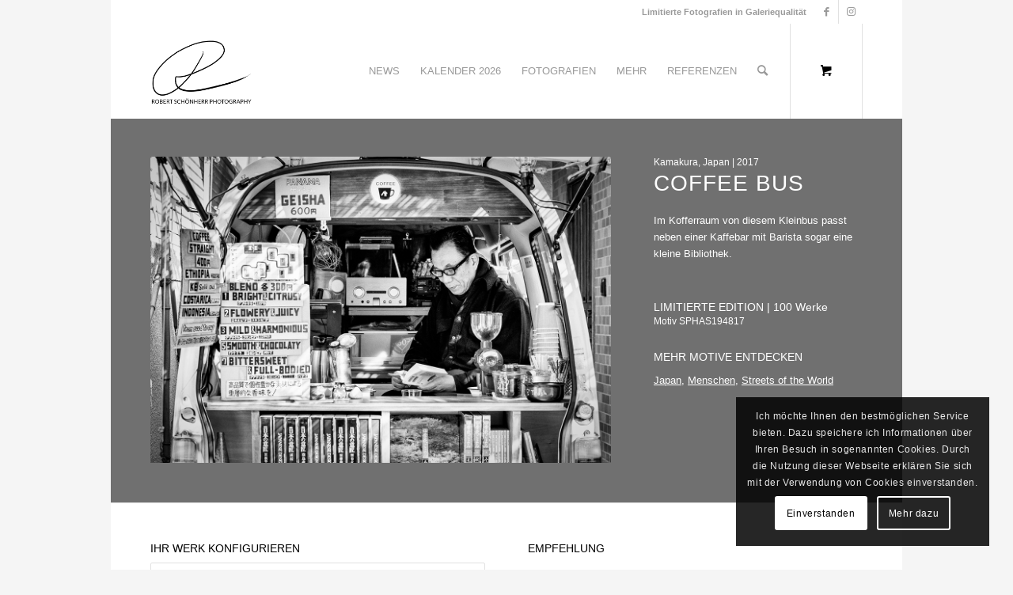

--- FILE ---
content_type: text/html; charset=UTF-8
request_url: https://robertschoenherr.de/produkt/bus-barista/
body_size: 26982
content:
<!DOCTYPE html>
<html lang="de" class="html_boxed responsive av-preloader-disabled  html_header_top html_logo_left html_main_nav_header html_menu_right html_custom html_header_sticky html_header_shrinking_disabled html_header_topbar_active html_mobile_menu_phone html_header_searchicon html_content_align_center html_header_unstick_top html_header_stretch_disabled html_minimal_header html_av-overlay-side html_av-overlay-side-minimal html_av-submenu-clone html_entry_id_36731 html_cart_at_menu av-cookies-consent-show-message-bar av-cookies-cookie-consent-enabled av-cookies-can-opt-out av-cookies-user-silent-accept avia-cookie-check-browser-settings av-no-preview av-default-lightbox html_text_menu_active av-mobile-menu-switch-default">
<head>
<meta charset="UTF-8" />


<!-- mobile setting -->
<meta name="viewport" content="width=device-width, initial-scale=1">

<!-- Scripts/CSS and wp_head hook -->
<meta name='robots' content='index, follow, max-image-preview:large, max-snippet:-1, max-video-preview:-1' />
	<style>img:is([sizes="auto" i], [sizes^="auto," i]) { contain-intrinsic-size: 3000px 1500px }</style>
	
				<script type='text/javascript'>

				function avia_cookie_check_sessionStorage()
				{
					//	FF throws error when all cookies blocked !!
					var sessionBlocked = false;
					try
					{
						var test = sessionStorage.getItem( 'aviaCookieRefused' ) != null;
					}
					catch(e)
					{
						sessionBlocked = true;
					}

					var aviaCookieRefused = ! sessionBlocked ? sessionStorage.getItem( 'aviaCookieRefused' ) : null;

					var html = document.getElementsByTagName('html')[0];

					/**
					 * Set a class to avoid calls to sessionStorage
					 */
					if( sessionBlocked || aviaCookieRefused )
					{
						if( html.className.indexOf('av-cookies-session-refused') < 0 )
						{
							html.className += ' av-cookies-session-refused';
						}
					}

					if( sessionBlocked || aviaCookieRefused || document.cookie.match(/aviaCookieConsent/) )
					{
						if( html.className.indexOf('av-cookies-user-silent-accept') >= 0 )
						{
							 html.className = html.className.replace(/\bav-cookies-user-silent-accept\b/g, '');
						}
					}
				}

				avia_cookie_check_sessionStorage();

			</script>
			
	<!-- This site is optimized with the Yoast SEO plugin v25.9 - https://yoast.com/wordpress/plugins/seo/ -->
	<title>Coffee Bus - Robert Schönherr Photography</title>
	<link rel="canonical" href="https://robertschoenherr.de/produkt/bus-barista/" />
	<meta property="og:locale" content="de_DE" />
	<meta property="og:type" content="article" />
	<meta property="og:title" content="Coffee Bus - Robert Schönherr Photography" />
	<meta property="og:url" content="https://robertschoenherr.de/produkt/bus-barista/" />
	<meta property="og:site_name" content="Robert Schönherr Photography" />
	<meta property="article:publisher" content="https://www.facebook.com/RobertSchoenherrPhotography" />
	<meta property="article:modified_time" content="2022-07-16T13:26:07+00:00" />
	<meta property="og:image" content="https://robertschoenherr.de/wp-content/uploads/2017/10/SPHAS194817.jpg" />
	<meta property="og:image:width" content="1200" />
	<meta property="og:image:height" content="800" />
	<meta property="og:image:type" content="image/jpeg" />
	<meta name="twitter:card" content="summary_large_image" />
	<meta name="twitter:label1" content="Geschätzte Lesezeit" />
	<meta name="twitter:data1" content="7 Minuten" />
	<script type="application/ld+json" class="yoast-schema-graph">{"@context":"https://schema.org","@graph":[{"@type":"WebPage","@id":"https://robertschoenherr.de/produkt/bus-barista/","url":"https://robertschoenherr.de/produkt/bus-barista/","name":"Coffee Bus - Robert Schönherr Photography","isPartOf":{"@id":"https://robertschoenherr.de/#website"},"primaryImageOfPage":{"@id":"https://robertschoenherr.de/produkt/bus-barista/#primaryimage"},"image":{"@id":"https://robertschoenherr.de/produkt/bus-barista/#primaryimage"},"thumbnailUrl":"https://robertschoenherr.de/wp-content/uploads/2017/10/SPHAS194817.jpg","datePublished":"2022-07-11T16:52:02+00:00","dateModified":"2022-07-16T13:26:07+00:00","breadcrumb":{"@id":"https://robertschoenherr.de/produkt/bus-barista/#breadcrumb"},"inLanguage":"de","potentialAction":[{"@type":"ReadAction","target":["https://robertschoenherr.de/produkt/bus-barista/"]}]},{"@type":"ImageObject","inLanguage":"de","@id":"https://robertschoenherr.de/produkt/bus-barista/#primaryimage","url":"https://robertschoenherr.de/wp-content/uploads/2017/10/SPHAS194817.jpg","contentUrl":"https://robertschoenherr.de/wp-content/uploads/2017/10/SPHAS194817.jpg","width":1200,"height":800},{"@type":"BreadcrumbList","@id":"https://robertschoenherr.de/produkt/bus-barista/#breadcrumb","itemListElement":[{"@type":"ListItem","position":1,"name":"Startseite","item":"https://robertschoenherr.de/startseite/"},{"@type":"ListItem","position":2,"name":"Shop","item":"https://robertschoenherr.de/shop/"},{"@type":"ListItem","position":3,"name":"Coffee Bus"}]},{"@type":"WebSite","@id":"https://robertschoenherr.de/#website","url":"https://robertschoenherr.de/","name":"Robert Schönherr Photography","description":"Limitierte Fotografien in Galeriequalität","publisher":{"@id":"https://robertschoenherr.de/#organization"},"potentialAction":[{"@type":"SearchAction","target":{"@type":"EntryPoint","urlTemplate":"https://robertschoenherr.de/?s={search_term_string}"},"query-input":{"@type":"PropertyValueSpecification","valueRequired":true,"valueName":"search_term_string"}}],"inLanguage":"de"},{"@type":"Organization","@id":"https://robertschoenherr.de/#organization","name":"Robert Schönherr Photography","url":"https://robertschoenherr.de/","logo":{"@type":"ImageObject","inLanguage":"de","@id":"https://robertschoenherr.de/#/schema/logo/image/","url":"https://robertschoenherr.de/wp-content/uploads/2018/02/logo-RSP-white-1000-with-border.jpg","contentUrl":"https://robertschoenherr.de/wp-content/uploads/2018/02/logo-RSP-white-1000-with-border.jpg","width":1200,"height":900,"caption":"Robert Schönherr Photography"},"image":{"@id":"https://robertschoenherr.de/#/schema/logo/image/"},"sameAs":["https://www.facebook.com/RobertSchoenherrPhotography","https://www.instagram.com/the.flying.camera/"]}]}</script>
	<!-- / Yoast SEO plugin. -->


<link rel="alternate" type="application/rss+xml" title="Robert Schönherr Photography &raquo; Feed" href="https://robertschoenherr.de/feed/" />
<link rel="alternate" type="application/rss+xml" title="Robert Schönherr Photography &raquo; Kommentar-Feed" href="https://robertschoenherr.de/comments/feed/" />
<script type="text/javascript">
/* <![CDATA[ */
window._wpemojiSettings = {"baseUrl":"https:\/\/s.w.org\/images\/core\/emoji\/16.0.1\/72x72\/","ext":".png","svgUrl":"https:\/\/s.w.org\/images\/core\/emoji\/16.0.1\/svg\/","svgExt":".svg","source":{"concatemoji":"https:\/\/robertschoenherr.de\/wp-includes\/js\/wp-emoji-release.min.js?ver=6.8.3"}};
/*! This file is auto-generated */
!function(s,n){var o,i,e;function c(e){try{var t={supportTests:e,timestamp:(new Date).valueOf()};sessionStorage.setItem(o,JSON.stringify(t))}catch(e){}}function p(e,t,n){e.clearRect(0,0,e.canvas.width,e.canvas.height),e.fillText(t,0,0);var t=new Uint32Array(e.getImageData(0,0,e.canvas.width,e.canvas.height).data),a=(e.clearRect(0,0,e.canvas.width,e.canvas.height),e.fillText(n,0,0),new Uint32Array(e.getImageData(0,0,e.canvas.width,e.canvas.height).data));return t.every(function(e,t){return e===a[t]})}function u(e,t){e.clearRect(0,0,e.canvas.width,e.canvas.height),e.fillText(t,0,0);for(var n=e.getImageData(16,16,1,1),a=0;a<n.data.length;a++)if(0!==n.data[a])return!1;return!0}function f(e,t,n,a){switch(t){case"flag":return n(e,"\ud83c\udff3\ufe0f\u200d\u26a7\ufe0f","\ud83c\udff3\ufe0f\u200b\u26a7\ufe0f")?!1:!n(e,"\ud83c\udde8\ud83c\uddf6","\ud83c\udde8\u200b\ud83c\uddf6")&&!n(e,"\ud83c\udff4\udb40\udc67\udb40\udc62\udb40\udc65\udb40\udc6e\udb40\udc67\udb40\udc7f","\ud83c\udff4\u200b\udb40\udc67\u200b\udb40\udc62\u200b\udb40\udc65\u200b\udb40\udc6e\u200b\udb40\udc67\u200b\udb40\udc7f");case"emoji":return!a(e,"\ud83e\udedf")}return!1}function g(e,t,n,a){var r="undefined"!=typeof WorkerGlobalScope&&self instanceof WorkerGlobalScope?new OffscreenCanvas(300,150):s.createElement("canvas"),o=r.getContext("2d",{willReadFrequently:!0}),i=(o.textBaseline="top",o.font="600 32px Arial",{});return e.forEach(function(e){i[e]=t(o,e,n,a)}),i}function t(e){var t=s.createElement("script");t.src=e,t.defer=!0,s.head.appendChild(t)}"undefined"!=typeof Promise&&(o="wpEmojiSettingsSupports",i=["flag","emoji"],n.supports={everything:!0,everythingExceptFlag:!0},e=new Promise(function(e){s.addEventListener("DOMContentLoaded",e,{once:!0})}),new Promise(function(t){var n=function(){try{var e=JSON.parse(sessionStorage.getItem(o));if("object"==typeof e&&"number"==typeof e.timestamp&&(new Date).valueOf()<e.timestamp+604800&&"object"==typeof e.supportTests)return e.supportTests}catch(e){}return null}();if(!n){if("undefined"!=typeof Worker&&"undefined"!=typeof OffscreenCanvas&&"undefined"!=typeof URL&&URL.createObjectURL&&"undefined"!=typeof Blob)try{var e="postMessage("+g.toString()+"("+[JSON.stringify(i),f.toString(),p.toString(),u.toString()].join(",")+"));",a=new Blob([e],{type:"text/javascript"}),r=new Worker(URL.createObjectURL(a),{name:"wpTestEmojiSupports"});return void(r.onmessage=function(e){c(n=e.data),r.terminate(),t(n)})}catch(e){}c(n=g(i,f,p,u))}t(n)}).then(function(e){for(var t in e)n.supports[t]=e[t],n.supports.everything=n.supports.everything&&n.supports[t],"flag"!==t&&(n.supports.everythingExceptFlag=n.supports.everythingExceptFlag&&n.supports[t]);n.supports.everythingExceptFlag=n.supports.everythingExceptFlag&&!n.supports.flag,n.DOMReady=!1,n.readyCallback=function(){n.DOMReady=!0}}).then(function(){return e}).then(function(){var e;n.supports.everything||(n.readyCallback(),(e=n.source||{}).concatemoji?t(e.concatemoji):e.wpemoji&&e.twemoji&&(t(e.twemoji),t(e.wpemoji)))}))}((window,document),window._wpemojiSettings);
/* ]]> */
</script>
<style id='wp-emoji-styles-inline-css' type='text/css'>

	img.wp-smiley, img.emoji {
		display: inline !important;
		border: none !important;
		box-shadow: none !important;
		height: 1em !important;
		width: 1em !important;
		margin: 0 0.07em !important;
		vertical-align: -0.1em !important;
		background: none !important;
		padding: 0 !important;
	}
</style>
<link rel='stylesheet' id='wp-block-library-css' href='https://robertschoenherr.de/wp-includes/css/dist/block-library/style.min.css?ver=6.8.3' type='text/css' media='all' />
<style id='global-styles-inline-css' type='text/css'>
:root{--wp--preset--aspect-ratio--square: 1;--wp--preset--aspect-ratio--4-3: 4/3;--wp--preset--aspect-ratio--3-4: 3/4;--wp--preset--aspect-ratio--3-2: 3/2;--wp--preset--aspect-ratio--2-3: 2/3;--wp--preset--aspect-ratio--16-9: 16/9;--wp--preset--aspect-ratio--9-16: 9/16;--wp--preset--color--black: #000000;--wp--preset--color--cyan-bluish-gray: #abb8c3;--wp--preset--color--white: #ffffff;--wp--preset--color--pale-pink: #f78da7;--wp--preset--color--vivid-red: #cf2e2e;--wp--preset--color--luminous-vivid-orange: #ff6900;--wp--preset--color--luminous-vivid-amber: #fcb900;--wp--preset--color--light-green-cyan: #7bdcb5;--wp--preset--color--vivid-green-cyan: #00d084;--wp--preset--color--pale-cyan-blue: #8ed1fc;--wp--preset--color--vivid-cyan-blue: #0693e3;--wp--preset--color--vivid-purple: #9b51e0;--wp--preset--color--metallic-red: #b02b2c;--wp--preset--color--maximum-yellow-red: #edae44;--wp--preset--color--yellow-sun: #eeee22;--wp--preset--color--palm-leaf: #83a846;--wp--preset--color--aero: #7bb0e7;--wp--preset--color--old-lavender: #745f7e;--wp--preset--color--steel-teal: #5f8789;--wp--preset--color--raspberry-pink: #d65799;--wp--preset--color--medium-turquoise: #4ecac2;--wp--preset--gradient--vivid-cyan-blue-to-vivid-purple: linear-gradient(135deg,rgba(6,147,227,1) 0%,rgb(155,81,224) 100%);--wp--preset--gradient--light-green-cyan-to-vivid-green-cyan: linear-gradient(135deg,rgb(122,220,180) 0%,rgb(0,208,130) 100%);--wp--preset--gradient--luminous-vivid-amber-to-luminous-vivid-orange: linear-gradient(135deg,rgba(252,185,0,1) 0%,rgba(255,105,0,1) 100%);--wp--preset--gradient--luminous-vivid-orange-to-vivid-red: linear-gradient(135deg,rgba(255,105,0,1) 0%,rgb(207,46,46) 100%);--wp--preset--gradient--very-light-gray-to-cyan-bluish-gray: linear-gradient(135deg,rgb(238,238,238) 0%,rgb(169,184,195) 100%);--wp--preset--gradient--cool-to-warm-spectrum: linear-gradient(135deg,rgb(74,234,220) 0%,rgb(151,120,209) 20%,rgb(207,42,186) 40%,rgb(238,44,130) 60%,rgb(251,105,98) 80%,rgb(254,248,76) 100%);--wp--preset--gradient--blush-light-purple: linear-gradient(135deg,rgb(255,206,236) 0%,rgb(152,150,240) 100%);--wp--preset--gradient--blush-bordeaux: linear-gradient(135deg,rgb(254,205,165) 0%,rgb(254,45,45) 50%,rgb(107,0,62) 100%);--wp--preset--gradient--luminous-dusk: linear-gradient(135deg,rgb(255,203,112) 0%,rgb(199,81,192) 50%,rgb(65,88,208) 100%);--wp--preset--gradient--pale-ocean: linear-gradient(135deg,rgb(255,245,203) 0%,rgb(182,227,212) 50%,rgb(51,167,181) 100%);--wp--preset--gradient--electric-grass: linear-gradient(135deg,rgb(202,248,128) 0%,rgb(113,206,126) 100%);--wp--preset--gradient--midnight: linear-gradient(135deg,rgb(2,3,129) 0%,rgb(40,116,252) 100%);--wp--preset--font-size--small: 1rem;--wp--preset--font-size--medium: 1.125rem;--wp--preset--font-size--large: 1.75rem;--wp--preset--font-size--x-large: clamp(1.75rem, 3vw, 2.25rem);--wp--preset--spacing--20: 0.44rem;--wp--preset--spacing--30: 0.67rem;--wp--preset--spacing--40: 1rem;--wp--preset--spacing--50: 1.5rem;--wp--preset--spacing--60: 2.25rem;--wp--preset--spacing--70: 3.38rem;--wp--preset--spacing--80: 5.06rem;--wp--preset--shadow--natural: 6px 6px 9px rgba(0, 0, 0, 0.2);--wp--preset--shadow--deep: 12px 12px 50px rgba(0, 0, 0, 0.4);--wp--preset--shadow--sharp: 6px 6px 0px rgba(0, 0, 0, 0.2);--wp--preset--shadow--outlined: 6px 6px 0px -3px rgba(255, 255, 255, 1), 6px 6px rgba(0, 0, 0, 1);--wp--preset--shadow--crisp: 6px 6px 0px rgba(0, 0, 0, 1);}:root { --wp--style--global--content-size: 800px;--wp--style--global--wide-size: 1130px; }:where(body) { margin: 0; }.wp-site-blocks > .alignleft { float: left; margin-right: 2em; }.wp-site-blocks > .alignright { float: right; margin-left: 2em; }.wp-site-blocks > .aligncenter { justify-content: center; margin-left: auto; margin-right: auto; }:where(.is-layout-flex){gap: 0.5em;}:where(.is-layout-grid){gap: 0.5em;}.is-layout-flow > .alignleft{float: left;margin-inline-start: 0;margin-inline-end: 2em;}.is-layout-flow > .alignright{float: right;margin-inline-start: 2em;margin-inline-end: 0;}.is-layout-flow > .aligncenter{margin-left: auto !important;margin-right: auto !important;}.is-layout-constrained > .alignleft{float: left;margin-inline-start: 0;margin-inline-end: 2em;}.is-layout-constrained > .alignright{float: right;margin-inline-start: 2em;margin-inline-end: 0;}.is-layout-constrained > .aligncenter{margin-left: auto !important;margin-right: auto !important;}.is-layout-constrained > :where(:not(.alignleft):not(.alignright):not(.alignfull)){max-width: var(--wp--style--global--content-size);margin-left: auto !important;margin-right: auto !important;}.is-layout-constrained > .alignwide{max-width: var(--wp--style--global--wide-size);}body .is-layout-flex{display: flex;}.is-layout-flex{flex-wrap: wrap;align-items: center;}.is-layout-flex > :is(*, div){margin: 0;}body .is-layout-grid{display: grid;}.is-layout-grid > :is(*, div){margin: 0;}body{padding-top: 0px;padding-right: 0px;padding-bottom: 0px;padding-left: 0px;}a:where(:not(.wp-element-button)){text-decoration: underline;}:root :where(.wp-element-button, .wp-block-button__link){background-color: #32373c;border-width: 0;color: #fff;font-family: inherit;font-size: inherit;line-height: inherit;padding: calc(0.667em + 2px) calc(1.333em + 2px);text-decoration: none;}.has-black-color{color: var(--wp--preset--color--black) !important;}.has-cyan-bluish-gray-color{color: var(--wp--preset--color--cyan-bluish-gray) !important;}.has-white-color{color: var(--wp--preset--color--white) !important;}.has-pale-pink-color{color: var(--wp--preset--color--pale-pink) !important;}.has-vivid-red-color{color: var(--wp--preset--color--vivid-red) !important;}.has-luminous-vivid-orange-color{color: var(--wp--preset--color--luminous-vivid-orange) !important;}.has-luminous-vivid-amber-color{color: var(--wp--preset--color--luminous-vivid-amber) !important;}.has-light-green-cyan-color{color: var(--wp--preset--color--light-green-cyan) !important;}.has-vivid-green-cyan-color{color: var(--wp--preset--color--vivid-green-cyan) !important;}.has-pale-cyan-blue-color{color: var(--wp--preset--color--pale-cyan-blue) !important;}.has-vivid-cyan-blue-color{color: var(--wp--preset--color--vivid-cyan-blue) !important;}.has-vivid-purple-color{color: var(--wp--preset--color--vivid-purple) !important;}.has-metallic-red-color{color: var(--wp--preset--color--metallic-red) !important;}.has-maximum-yellow-red-color{color: var(--wp--preset--color--maximum-yellow-red) !important;}.has-yellow-sun-color{color: var(--wp--preset--color--yellow-sun) !important;}.has-palm-leaf-color{color: var(--wp--preset--color--palm-leaf) !important;}.has-aero-color{color: var(--wp--preset--color--aero) !important;}.has-old-lavender-color{color: var(--wp--preset--color--old-lavender) !important;}.has-steel-teal-color{color: var(--wp--preset--color--steel-teal) !important;}.has-raspberry-pink-color{color: var(--wp--preset--color--raspberry-pink) !important;}.has-medium-turquoise-color{color: var(--wp--preset--color--medium-turquoise) !important;}.has-black-background-color{background-color: var(--wp--preset--color--black) !important;}.has-cyan-bluish-gray-background-color{background-color: var(--wp--preset--color--cyan-bluish-gray) !important;}.has-white-background-color{background-color: var(--wp--preset--color--white) !important;}.has-pale-pink-background-color{background-color: var(--wp--preset--color--pale-pink) !important;}.has-vivid-red-background-color{background-color: var(--wp--preset--color--vivid-red) !important;}.has-luminous-vivid-orange-background-color{background-color: var(--wp--preset--color--luminous-vivid-orange) !important;}.has-luminous-vivid-amber-background-color{background-color: var(--wp--preset--color--luminous-vivid-amber) !important;}.has-light-green-cyan-background-color{background-color: var(--wp--preset--color--light-green-cyan) !important;}.has-vivid-green-cyan-background-color{background-color: var(--wp--preset--color--vivid-green-cyan) !important;}.has-pale-cyan-blue-background-color{background-color: var(--wp--preset--color--pale-cyan-blue) !important;}.has-vivid-cyan-blue-background-color{background-color: var(--wp--preset--color--vivid-cyan-blue) !important;}.has-vivid-purple-background-color{background-color: var(--wp--preset--color--vivid-purple) !important;}.has-metallic-red-background-color{background-color: var(--wp--preset--color--metallic-red) !important;}.has-maximum-yellow-red-background-color{background-color: var(--wp--preset--color--maximum-yellow-red) !important;}.has-yellow-sun-background-color{background-color: var(--wp--preset--color--yellow-sun) !important;}.has-palm-leaf-background-color{background-color: var(--wp--preset--color--palm-leaf) !important;}.has-aero-background-color{background-color: var(--wp--preset--color--aero) !important;}.has-old-lavender-background-color{background-color: var(--wp--preset--color--old-lavender) !important;}.has-steel-teal-background-color{background-color: var(--wp--preset--color--steel-teal) !important;}.has-raspberry-pink-background-color{background-color: var(--wp--preset--color--raspberry-pink) !important;}.has-medium-turquoise-background-color{background-color: var(--wp--preset--color--medium-turquoise) !important;}.has-black-border-color{border-color: var(--wp--preset--color--black) !important;}.has-cyan-bluish-gray-border-color{border-color: var(--wp--preset--color--cyan-bluish-gray) !important;}.has-white-border-color{border-color: var(--wp--preset--color--white) !important;}.has-pale-pink-border-color{border-color: var(--wp--preset--color--pale-pink) !important;}.has-vivid-red-border-color{border-color: var(--wp--preset--color--vivid-red) !important;}.has-luminous-vivid-orange-border-color{border-color: var(--wp--preset--color--luminous-vivid-orange) !important;}.has-luminous-vivid-amber-border-color{border-color: var(--wp--preset--color--luminous-vivid-amber) !important;}.has-light-green-cyan-border-color{border-color: var(--wp--preset--color--light-green-cyan) !important;}.has-vivid-green-cyan-border-color{border-color: var(--wp--preset--color--vivid-green-cyan) !important;}.has-pale-cyan-blue-border-color{border-color: var(--wp--preset--color--pale-cyan-blue) !important;}.has-vivid-cyan-blue-border-color{border-color: var(--wp--preset--color--vivid-cyan-blue) !important;}.has-vivid-purple-border-color{border-color: var(--wp--preset--color--vivid-purple) !important;}.has-metallic-red-border-color{border-color: var(--wp--preset--color--metallic-red) !important;}.has-maximum-yellow-red-border-color{border-color: var(--wp--preset--color--maximum-yellow-red) !important;}.has-yellow-sun-border-color{border-color: var(--wp--preset--color--yellow-sun) !important;}.has-palm-leaf-border-color{border-color: var(--wp--preset--color--palm-leaf) !important;}.has-aero-border-color{border-color: var(--wp--preset--color--aero) !important;}.has-old-lavender-border-color{border-color: var(--wp--preset--color--old-lavender) !important;}.has-steel-teal-border-color{border-color: var(--wp--preset--color--steel-teal) !important;}.has-raspberry-pink-border-color{border-color: var(--wp--preset--color--raspberry-pink) !important;}.has-medium-turquoise-border-color{border-color: var(--wp--preset--color--medium-turquoise) !important;}.has-vivid-cyan-blue-to-vivid-purple-gradient-background{background: var(--wp--preset--gradient--vivid-cyan-blue-to-vivid-purple) !important;}.has-light-green-cyan-to-vivid-green-cyan-gradient-background{background: var(--wp--preset--gradient--light-green-cyan-to-vivid-green-cyan) !important;}.has-luminous-vivid-amber-to-luminous-vivid-orange-gradient-background{background: var(--wp--preset--gradient--luminous-vivid-amber-to-luminous-vivid-orange) !important;}.has-luminous-vivid-orange-to-vivid-red-gradient-background{background: var(--wp--preset--gradient--luminous-vivid-orange-to-vivid-red) !important;}.has-very-light-gray-to-cyan-bluish-gray-gradient-background{background: var(--wp--preset--gradient--very-light-gray-to-cyan-bluish-gray) !important;}.has-cool-to-warm-spectrum-gradient-background{background: var(--wp--preset--gradient--cool-to-warm-spectrum) !important;}.has-blush-light-purple-gradient-background{background: var(--wp--preset--gradient--blush-light-purple) !important;}.has-blush-bordeaux-gradient-background{background: var(--wp--preset--gradient--blush-bordeaux) !important;}.has-luminous-dusk-gradient-background{background: var(--wp--preset--gradient--luminous-dusk) !important;}.has-pale-ocean-gradient-background{background: var(--wp--preset--gradient--pale-ocean) !important;}.has-electric-grass-gradient-background{background: var(--wp--preset--gradient--electric-grass) !important;}.has-midnight-gradient-background{background: var(--wp--preset--gradient--midnight) !important;}.has-small-font-size{font-size: var(--wp--preset--font-size--small) !important;}.has-medium-font-size{font-size: var(--wp--preset--font-size--medium) !important;}.has-large-font-size{font-size: var(--wp--preset--font-size--large) !important;}.has-x-large-font-size{font-size: var(--wp--preset--font-size--x-large) !important;}
:where(.wp-block-post-template.is-layout-flex){gap: 1.25em;}:where(.wp-block-post-template.is-layout-grid){gap: 1.25em;}
:where(.wp-block-columns.is-layout-flex){gap: 2em;}:where(.wp-block-columns.is-layout-grid){gap: 2em;}
:root :where(.wp-block-pullquote){font-size: 1.5em;line-height: 1.6;}
</style>
<link rel='stylesheet' id='wcpbc_widget_css-css' href='https://robertschoenherr.de/wp-content/plugins/woo-products-by-category/public/wcpbc-styles.css?ver=1.3.0' type='text/css' media='all' />
<style id='woocommerce-inline-inline-css' type='text/css'>
.woocommerce form .form-row .required { visibility: visible; }
</style>
<link rel='stylesheet' id='aws-style-css' href='https://robertschoenherr.de/wp-content/plugins/advanced-woo-search/assets/css/common.min.css?ver=3.44' type='text/css' media='all' />
<link rel='stylesheet' id='brands-styles-css' href='https://robertschoenherr.de/wp-content/plugins/woocommerce/assets/css/brands.css?ver=10.1.3' type='text/css' media='all' />
<link rel='stylesheet' id='mediaelement-css' href='https://robertschoenherr.de/wp-includes/js/mediaelement/mediaelementplayer-legacy.min.css?ver=4.2.17' type='text/css' media='all' />
<link rel='stylesheet' id='wp-mediaelement-css' href='https://robertschoenherr.de/wp-includes/js/mediaelement/wp-mediaelement.min.css?ver=6.8.3' type='text/css' media='all' />
<link rel='stylesheet' id='woocommerce-de_frontend_styles-css' href='https://robertschoenherr.de/wp-content/plugins/woocommerce-german-market/css/frontend.min.css?ver=3.13.1' type='text/css' media='all' />
<link rel='stylesheet' id='avia-merged-styles-css' href='https://robertschoenherr.de/wp-content/uploads/dynamic_avia/avia-merged-styles-e98664194c0787041baa25b4d998e64e---64efa1fce4614.css' type='text/css' media='all' />
<link rel='stylesheet' id='avia-single-post-36731-css' href='https://robertschoenherr.de/wp-content/uploads/avia_posts_css/post-36731.css?ver=ver-1693467393' type='text/css' media='all' />
<script type="text/javascript" src="https://robertschoenherr.de/wp-includes/js/jquery/jquery.min.js?ver=3.7.1" id="jquery-core-js"></script>
<script type="text/javascript" src="https://robertschoenherr.de/wp-includes/js/jquery/jquery-migrate.min.js?ver=3.4.1" id="jquery-migrate-js"></script>
<script type="text/javascript" src="https://robertschoenherr.de/wp-content/plugins/woocommerce/assets/js/jquery-blockui/jquery.blockUI.min.js?ver=2.7.0-wc.10.1.3" id="jquery-blockui-js" defer="defer" data-wp-strategy="defer"></script>
<script type="text/javascript" id="wc-add-to-cart-js-extra">
/* <![CDATA[ */
var wc_add_to_cart_params = {"ajax_url":"\/wp-admin\/admin-ajax.php","wc_ajax_url":"\/?wc-ajax=%%endpoint%%","i18n_view_cart":"Warenkorb anzeigen","cart_url":"https:\/\/robertschoenherr.de\/cart\/","is_cart":"","cart_redirect_after_add":"no"};
/* ]]> */
</script>
<script type="text/javascript" src="https://robertschoenherr.de/wp-content/plugins/woocommerce/assets/js/frontend/add-to-cart.min.js?ver=10.1.3" id="wc-add-to-cart-js" defer="defer" data-wp-strategy="defer"></script>
<script type="text/javascript" id="wc-single-product-js-extra">
/* <![CDATA[ */
var wc_single_product_params = {"i18n_required_rating_text":"Bitte w\u00e4hle eine Bewertung","i18n_rating_options":["1 von 5\u00a0Sternen","2 von 5\u00a0Sternen","3 von 5\u00a0Sternen","4 von 5\u00a0Sternen","5 von 5\u00a0Sternen"],"i18n_product_gallery_trigger_text":"Bildergalerie im Vollbildmodus anzeigen","review_rating_required":"yes","flexslider":{"rtl":false,"animation":"slide","smoothHeight":true,"directionNav":false,"controlNav":"thumbnails","slideshow":false,"animationSpeed":500,"animationLoop":false,"allowOneSlide":false},"zoom_enabled":"","zoom_options":[],"photoswipe_enabled":"","photoswipe_options":{"shareEl":false,"closeOnScroll":false,"history":false,"hideAnimationDuration":0,"showAnimationDuration":0},"flexslider_enabled":""};
/* ]]> */
</script>
<script type="text/javascript" src="https://robertschoenherr.de/wp-content/plugins/woocommerce/assets/js/frontend/single-product.min.js?ver=10.1.3" id="wc-single-product-js" defer="defer" data-wp-strategy="defer"></script>
<script type="text/javascript" src="https://robertschoenherr.de/wp-content/plugins/woocommerce/assets/js/js-cookie/js.cookie.min.js?ver=2.1.4-wc.10.1.3" id="js-cookie-js" defer="defer" data-wp-strategy="defer"></script>
<script type="text/javascript" id="woocommerce-js-extra">
/* <![CDATA[ */
var woocommerce_params = {"ajax_url":"\/wp-admin\/admin-ajax.php","wc_ajax_url":"\/?wc-ajax=%%endpoint%%","i18n_password_show":"Passwort anzeigen","i18n_password_hide":"Passwort verbergen"};
/* ]]> */
</script>
<script type="text/javascript" src="https://robertschoenherr.de/wp-content/plugins/woocommerce/assets/js/frontend/woocommerce.min.js?ver=10.1.3" id="woocommerce-js" defer="defer" data-wp-strategy="defer"></script>
<script type="text/javascript" id="woocommerce_de_frontend-js-extra">
/* <![CDATA[ */
var sepa_ajax_object = {"ajax_url":"https:\/\/robertschoenherr.de\/wp-admin\/admin-ajax.php","nonce":"d0d446e000"};
var woocommerce_remove_updated_totals = {"val":"0"};
var woocommerce_payment_update = {"val":"1"};
var german_market_price_variable_products = {"val":"gm_default"};
var german_market_price_variable_theme_extra_element = {"val":"none"};
var ship_different_address = {"message":"<p class=\"woocommerce-notice woocommerce-notice--info woocommerce-info\" id=\"german-market-puchase-on-account-message\">\"Lieferung an eine andere Adresse senden\" ist f\u00fcr die gew\u00e4hlte Zahlungsart \"Kauf auf Rechnung\" nicht verf\u00fcgbar und wurde deaktiviert!<\/p>","before_element":".woocommerce-checkout-payment"};
/* ]]> */
</script>
<script type="text/javascript" src="https://robertschoenherr.de/wp-content/plugins/woocommerce-german-market/js/WooCommerce-German-Market-Frontend.min.js?ver=3.13.1" id="woocommerce_de_frontend-js"></script>
<link rel="https://api.w.org/" href="https://robertschoenherr.de/wp-json/" /><link rel="alternate" title="JSON" type="application/json" href="https://robertschoenherr.de/wp-json/wp/v2/product/36731" /><link rel="EditURI" type="application/rsd+xml" title="RSD" href="https://robertschoenherr.de/xmlrpc.php?rsd" />
<meta name="generator" content="WordPress 6.8.3" />
<meta name="generator" content="WooCommerce 10.1.3" />
<link rel='shortlink' href='https://robertschoenherr.de/?p=36731' />
<link rel="alternate" title="oEmbed (JSON)" type="application/json+oembed" href="https://robertschoenherr.de/wp-json/oembed/1.0/embed?url=https%3A%2F%2Frobertschoenherr.de%2Fprodukt%2Fbus-barista%2F" />
<link rel="alternate" title="oEmbed (XML)" type="text/xml+oembed" href="https://robertschoenherr.de/wp-json/oembed/1.0/embed?url=https%3A%2F%2Frobertschoenherr.de%2Fprodukt%2Fbus-barista%2F&#038;format=xml" />
<link rel="profile" href="https://gmpg.org/xfn/11" />
<link rel="alternate" type="application/rss+xml" title="Robert Schönherr Photography RSS2 Feed" href="https://robertschoenherr.de/feed/" />
<link rel="pingback" href="https://robertschoenherr.de/xmlrpc.php" />

<style type='text/css' media='screen'>
 #top #header_main > .container, #top #header_main > .container .main_menu  .av-main-nav > li > a, #top #header_main #menu-item-shop .cart_dropdown_link{ height:120px; line-height: 120px; }
 .html_top_nav_header .av-logo-container{ height:120px;  }
 .html_header_top.html_header_sticky #top #wrap_all #main{ padding-top:148px; } 
</style>
<!--[if lt IE 9]><script src="https://robertschoenherr.de/wp-content/themes/enfold/js/html5shiv.js"></script><![endif]-->
<link rel="icon" href="https://robertschoenherr.de/wp-content/uploads/2017/07/favicon.ico" type="image/x-icon">
	<noscript><style>.woocommerce-product-gallery{ opacity: 1 !important; }</style></noscript>
	
<!-- To speed up the rendering and to display the site as fast as possible to the user we include some styles and scripts for above the fold content inline -->
<script type="text/javascript">'use strict';var avia_is_mobile=!1;if(/Android|webOS|iPhone|iPad|iPod|BlackBerry|IEMobile|Opera Mini/i.test(navigator.userAgent)&&'ontouchstart' in document.documentElement){avia_is_mobile=!0;document.documentElement.className+=' avia_mobile '}
else{document.documentElement.className+=' avia_desktop '};document.documentElement.className+=' js_active ';(function(){var e=['-webkit-','-moz-','-ms-',''],n='',o=!1,a=!1;for(var t in e){if(e[t]+'transform' in document.documentElement.style){o=!0;n=e[t]+'transform'};if(e[t]+'perspective' in document.documentElement.style){a=!0}};if(o){document.documentElement.className+=' avia_transform '};if(a){document.documentElement.className+=' avia_transform3d '};if(typeof document.getElementsByClassName=='function'&&typeof document.documentElement.getBoundingClientRect=='function'&&avia_is_mobile==!1){if(n&&window.innerHeight>0){setTimeout(function(){var e=0,o={},a=0,t=document.getElementsByClassName('av-parallax'),i=window.pageYOffset||document.documentElement.scrollTop;for(e=0;e<t.length;e++){t[e].style.top='0px';o=t[e].getBoundingClientRect();a=Math.ceil((window.innerHeight+i-o.top)*0.3);t[e].style[n]='translate(0px, '+a+'px)';t[e].style.top='auto';t[e].className+=' enabled-parallax '}},50)}}})();</script><style type='text/css'>
@font-face {font-family: 'entypo-fontello'; font-weight: normal; font-style: normal; font-display: auto;
src: url('https://robertschoenherr.de/wp-content/themes/enfold/config-templatebuilder/avia-template-builder/assets/fonts/entypo-fontello.woff2') format('woff2'),
url('https://robertschoenherr.de/wp-content/themes/enfold/config-templatebuilder/avia-template-builder/assets/fonts/entypo-fontello.woff') format('woff'),
url('https://robertschoenherr.de/wp-content/themes/enfold/config-templatebuilder/avia-template-builder/assets/fonts/entypo-fontello.ttf') format('truetype'),
url('https://robertschoenherr.de/wp-content/themes/enfold/config-templatebuilder/avia-template-builder/assets/fonts/entypo-fontello.svg#entypo-fontello') format('svg'),
url('https://robertschoenherr.de/wp-content/themes/enfold/config-templatebuilder/avia-template-builder/assets/fonts/entypo-fontello.eot'),
url('https://robertschoenherr.de/wp-content/themes/enfold/config-templatebuilder/avia-template-builder/assets/fonts/entypo-fontello.eot?#iefix') format('embedded-opentype');
} #top .avia-font-entypo-fontello, body .avia-font-entypo-fontello, html body [data-av_iconfont='entypo-fontello']:before{ font-family: 'entypo-fontello'; }
</style>

<!--
Debugging Info for Theme support: 

Theme: Enfold
Version: 5.1.2
Installed: enfold
AviaFramework Version: 5.0
AviaBuilder Version: 4.8
aviaElementManager Version: 1.0.1
ML:512-PU:168-PLA:14
WP:6.8.3
Compress: CSS:all theme files - JS:all theme files
Updates: enabled - token has changed and not verified
PLAu:12
-->
</head>

<body data-rsssl=1 id="top" class="wp-singular product-template-default single single-product postid-36731 wp-theme-enfold boxed rtl_columns av-curtain-numeric lucida sans-websave lucida_sans georgia-websave georgia  theme-enfold woocommerce woocommerce-page woocommerce-no-js avia-responsive-images-support avia-woocommerce-30 product" itemscope="itemscope" itemtype="https://schema.org/WebPage" >

	
	<div id='wrap_all'>

	
<header id='header' class='all_colors header_color light_bg_color  av_header_top av_logo_left av_main_nav_header av_menu_right av_custom av_header_sticky av_header_shrinking_disabled av_header_stretch_disabled av_mobile_menu_phone av_header_searchicon av_header_unstick_top av_minimal_header av_bottom_nav_disabled  av_header_border_disabled'  role="banner" itemscope="itemscope" itemtype="https://schema.org/WPHeader" >

		<div id='header_meta' class='container_wrap container_wrap_meta  av_icon_active_right av_extra_header_active av_phone_active_right av_entry_id_36731'>

			      <div class='container'>
			      <ul class='noLightbox social_bookmarks icon_count_2'><li class='social_bookmarks_facebook av-social-link-facebook social_icon_1'><a target="_blank" aria-label="Link zu Facebook" href='https://de-de.facebook.com/Robert-Schönherr-Photography-130035480397716/' aria-hidden='false' data-av_icon='' data-av_iconfont='entypo-fontello' title='Facebook' rel="noopener"><span class='avia_hidden_link_text'>Facebook</span></a></li><li class='social_bookmarks_instagram av-social-link-instagram social_icon_2'><a target="_blank" aria-label="Link zu Instagram" href='https://www.instagram.com/the.flying.camera/' aria-hidden='false' data-av_icon='' data-av_iconfont='entypo-fontello' title='Instagram' rel="noopener"><span class='avia_hidden_link_text'>Instagram</span></a></li></ul><div class='phone-info '><div>Limitierte Fotografien in Galeriequalität</div></div>			      </div>
		</div>

		<div  id='header_main' class='container_wrap container_wrap_logo'>

        <div class='container av-logo-container'><div class='inner-container'><span class='logo avia-standard-logo'><a href='https://robertschoenherr.de/' class=''><img src="https://robertschoenherr.de/wp-content/uploads/2018/02/logo-RSP-white-1000-with-border-2018.jpg" srcset="https://robertschoenherr.de/wp-content/uploads/2018/02/logo-RSP-white-1000-with-border-2018.jpg 1017w, https://robertschoenherr.de/wp-content/uploads/2018/02/logo-RSP-white-1000-with-border-2018-450x398.jpg 450w, https://robertschoenherr.de/wp-content/uploads/2018/02/logo-RSP-white-1000-with-border-2018-300x265.jpg 300w, https://robertschoenherr.de/wp-content/uploads/2018/02/logo-RSP-white-1000-with-border-2018-768x680.jpg 768w, https://robertschoenherr.de/wp-content/uploads/2018/02/logo-RSP-white-1000-with-border-2018-705x624.jpg 705w" sizes="(max-width: 1017px) 100vw, 1017px" height="100" width="300" alt='Robert Schönherr Photography' title='' /></a></span><nav class='main_menu' data-selectname='Wähle eine Seite'  role="navigation" itemscope="itemscope" itemtype="https://schema.org/SiteNavigationElement" ><div class="avia-menu av-main-nav-wrap"><ul role="menu" class="menu av-main-nav" id="avia-menu"><li role="menuitem" id="menu-item-10215" class="menu-item menu-item-type-post_type menu-item-object-page menu-item-mega-parent  menu-item-top-level menu-item-top-level-1"><a href="https://robertschoenherr.de/news/" itemprop="url" tabindex="0"><span class="avia-bullet"></span><span class="avia-menu-text">NEWS</span><span class="avia-menu-fx"><span class="avia-arrow-wrap"><span class="avia-arrow"></span></span></span></a></li>
<li role="menuitem" id="menu-item-42495" class="menu-item menu-item-type-custom menu-item-object-custom menu-item-mega-parent  menu-item-top-level menu-item-top-level-2"><a href="https://robertschoenherr.de/produkt/kalender2026/" itemprop="url" tabindex="0"><span class="avia-bullet"></span><span class="avia-menu-text">KALENDER 2026</span><span class="avia-menu-fx"><span class="avia-arrow-wrap"><span class="avia-arrow"></span></span></span></a></li>
<li role="menuitem" id="menu-item-11248" class="menu-item menu-item-type-custom menu-item-object-custom menu-item-has-children menu-item-mega-parent  menu-item-top-level menu-item-top-level-3"><a href="#" itemprop="url" tabindex="0"><span class="avia-bullet"></span><span class="avia-menu-text">FOTOGRAFIEN</span><span class="avia-menu-fx"><span class="avia-arrow-wrap"><span class="avia-arrow"></span></span></span></a>
<div class='avia_mega_div avia_mega3 nine units'>

<ul class="sub-menu">
	<li role="menuitem" id="menu-item-10506" class="menu-item menu-item-type-custom menu-item-object-custom menu-item-has-children avia_mega_menu_columns_3 three units  avia_mega_menu_columns_first"><span class='mega_menu_title heading-color av-special-font'>AKTUELLES</span>
	<ul class="sub-menu">
		<li role="menuitem" id="menu-item-18721" class="menu-item menu-item-type-post_type menu-item-object-page"><a href="https://robertschoenherr.de/suche/" itemprop="url" tabindex="0"><span class="avia-bullet"></span><span class="avia-menu-text">Fotografien finden</span></a></li>
		<li role="menuitem" id="menu-item-19504" class="menu-item menu-item-type-post_type menu-item-object-page"><a href="https://robertschoenherr.de/neue-werke/" itemprop="url" tabindex="0"><span class="avia-bullet"></span><span class="avia-menu-text">Neue Werke</span></a></li>
		<li role="menuitem" id="menu-item-19514" class="menu-item menu-item-type-post_type menu-item-object-page"><a href="https://robertschoenherr.de/beliebte-werke/" itemprop="url" tabindex="0"><span class="avia-bullet"></span><span class="avia-menu-text">Beliebte Werke</span></a></li>
		<li role="menuitem" id="menu-item-19524" class="menu-item menu-item-type-post_type menu-item-object-page"><a href="https://robertschoenherr.de/roberts-favoriten/" itemprop="url" tabindex="0"><span class="avia-bullet"></span><span class="avia-menu-text">Favoriten des Fotografen</span></a></li>
		<li role="menuitem" id="menu-item-19475" class="menu-item menu-item-type-custom menu-item-object-custom"><a href="https://robertschoenherr.de/produkt/gutschein/" itemprop="url" tabindex="0"><span class="avia-bullet"></span><span class="avia-menu-text">Gutschein kaufen</span></a></li>
	</ul>
</li>
	<li role="menuitem" id="menu-item-10504" class="menu-item menu-item-type-custom menu-item-object-custom menu-item-has-children avia_mega_menu_columns_3 three units "><span class='mega_menu_title heading-color av-special-font'>KOLLEKTIONEN</span>
	<ul class="sub-menu">
		<li role="menuitem" id="menu-item-15108" class="menu-item menu-item-type-custom menu-item-object-custom"><a href="https://robertschoenherr.de/airbus-a380/" itemprop="url" tabindex="0"><span class="avia-bullet"></span><span class="avia-menu-text">Airbus A380</span></a></li>
		<li role="menuitem" id="menu-item-13108" class="menu-item menu-item-type-post_type menu-item-object-page"><a href="https://robertschoenherr.de/b747/" itemprop="url" tabindex="0"><span class="avia-bullet"></span><span class="avia-menu-text">Boeing 747</span></a></li>
		<li role="menuitem" id="menu-item-37420" class="menu-item menu-item-type-post_type menu-item-object-page"><a href="https://robertschoenherr.de/b787/" itemprop="url" tabindex="0"><span class="avia-bullet"></span><span class="avia-menu-text">Boeing 787</span></a></li>
		<li role="menuitem" id="menu-item-29767" class="menu-item menu-item-type-post_type menu-item-object-page"><a href="https://robertschoenherr.de/bonanza/" itemprop="url" tabindex="0"><span class="avia-bullet"></span><span class="avia-menu-text">Bonanza</span></a></li>
		<li role="menuitem" id="menu-item-17241" class="menu-item menu-item-type-post_type menu-item-object-page"><a href="https://robertschoenherr.de/british-columbia/" itemprop="url" tabindex="0"><span class="avia-bullet"></span><span class="avia-menu-text">British Columbia</span></a></li>
		<li role="menuitem" id="menu-item-32054" class="menu-item menu-item-type-post_type menu-item-object-page"><a href="https://robertschoenherr.de/desertbirds/" itemprop="url" tabindex="0"><span class="avia-bullet"></span><span class="avia-menu-text">Desert Birds</span></a></li>
		<li role="menuitem" id="menu-item-38571" class="menu-item menu-item-type-post_type menu-item-object-page"><a href="https://robertschoenherr.de/douglas-dc-3/" itemprop="url" tabindex="0"><span class="avia-bullet"></span><span class="avia-menu-text">Douglas DC-3</span></a></li>
		<li role="menuitem" id="menu-item-17580" class="menu-item menu-item-type-post_type menu-item-object-page"><a href="https://robertschoenherr.de/ham/" itemprop="url" tabindex="0"><span class="avia-bullet"></span><span class="avia-menu-text">Hamburg</span></a></li>
		<li role="menuitem" id="menu-item-27789" class="menu-item menu-item-type-post_type menu-item-object-page"><a href="https://robertschoenherr.de/island/" itemprop="url" tabindex="0"><span class="avia-bullet"></span><span class="avia-menu-text">Island</span></a></li>
		<li role="menuitem" id="menu-item-4548" class="menu-item menu-item-type-custom menu-item-object-custom"><a href="https://robertschoenherr.de/japan" itemprop="url" tabindex="0"><span class="avia-bullet"></span><span class="avia-menu-text">Japan</span></a></li>
		<li role="menuitem" id="menu-item-4549" class="menu-item menu-item-type-custom menu-item-object-custom"><a href="https://robertschoenherr.de/lava" itemprop="url" tabindex="0"><span class="avia-bullet"></span><span class="avia-menu-text">Lava</span></a></li>
		<li role="menuitem" id="menu-item-10974" class="menu-item menu-item-type-post_type menu-item-object-page"><a href="https://robertschoenherr.de/leuchttuerme/" itemprop="url" tabindex="0"><span class="avia-bullet"></span><span class="avia-menu-text">Leuchttürme</span></a></li>
		<li role="menuitem" id="menu-item-14978" class="menu-item menu-item-type-custom menu-item-object-custom"><a href="https://robertschoenherr.de/los-angeles/" itemprop="url" tabindex="0"><span class="avia-bullet"></span><span class="avia-menu-text">Los Angeles</span></a></li>
		<li role="menuitem" id="menu-item-36079" class="menu-item menu-item-type-post_type menu-item-object-page"><a href="https://robertschoenherr.de/san-francisco/" itemprop="url" tabindex="0"><span class="avia-bullet"></span><span class="avia-menu-text">San Francisco</span></a></li>
		<li role="menuitem" id="menu-item-15105" class="menu-item menu-item-type-custom menu-item-object-custom"><a href="https://robertschoenherr.de/schweden" itemprop="url" tabindex="0"><span class="avia-bullet"></span><span class="avia-menu-text">Schweden</span></a></li>
		<li role="menuitem" id="menu-item-39620" class="menu-item menu-item-type-post_type menu-item-object-page"><a href="https://robertschoenherr.de/sensual-women/" itemprop="url" tabindex="0"><span class="avia-bullet"></span><span class="avia-menu-text">Sensual Art</span></a></li>
		<li role="menuitem" id="menu-item-15104" class="menu-item menu-item-type-custom menu-item-object-custom"><a href="https://robertschoenherr.de/streets-of-the-world/" itemprop="url" tabindex="0"><span class="avia-bullet"></span><span class="avia-menu-text">Streets of the World</span></a></li>
		<li role="menuitem" id="menu-item-24313" class="menu-item menu-item-type-post_type menu-item-object-page"><a href="https://robertschoenherr.de/ueber-den-wolken/" itemprop="url" tabindex="0"><span class="avia-bullet"></span><span class="avia-menu-text">Über den Wolken</span></a></li>
	</ul>
</li>
	<li role="menuitem" id="menu-item-10505" class="menu-item menu-item-type-custom menu-item-object-custom menu-item-has-children avia_mega_menu_columns_3 three units avia_mega_menu_columns_last"><span class='mega_menu_title heading-color av-special-font'>THEMEN</span>
	<ul class="sub-menu">
		<li role="menuitem" id="menu-item-4553" class="menu-item menu-item-type-custom menu-item-object-custom"><a href="https://robertschoenherr.de/architektur/" itemprop="url" tabindex="0"><span class="avia-bullet"></span><span class="avia-menu-text">Architektur &#038; Bauwerke</span></a></li>
		<li role="menuitem" id="menu-item-4563" class="menu-item menu-item-type-custom menu-item-object-custom"><a href="https://robertschoenherr.de/kueste-strand-und-meer/" itemprop="url" tabindex="0"><span class="avia-bullet"></span><span class="avia-menu-text">Küste, Strand &#038; Meer</span></a></li>
		<li role="menuitem" id="menu-item-4555" class="menu-item menu-item-type-custom menu-item-object-custom"><a href="https://robertschoenherr.de/luftaufnahmen/" itemprop="url" tabindex="0"><span class="avia-bullet"></span><span class="avia-menu-text">Luftaufnahmen</span></a></li>
		<li role="menuitem" id="menu-item-4556" class="menu-item menu-item-type-custom menu-item-object-custom"><a href="https://robertschoenherr.de/luftfahrt/" itemprop="url" tabindex="0"><span class="avia-bullet"></span><span class="avia-menu-text">Luftfahrt</span></a></li>
		<li role="menuitem" id="menu-item-4554" class="menu-item menu-item-type-custom menu-item-object-custom"><a href="https://robertschoenherr.de/menschen/" itemprop="url" tabindex="0"><span class="avia-bullet"></span><span class="avia-menu-text">Menschen</span></a></li>
		<li role="menuitem" id="menu-item-4551" class="menu-item menu-item-type-custom menu-item-object-custom"><a href="https://robertschoenherr.de/natur/" itemprop="url" tabindex="0"><span class="avia-bullet"></span><span class="avia-menu-text">Natur</span></a></li>
		<li role="menuitem" id="menu-item-4552" class="menu-item menu-item-type-custom menu-item-object-custom"><a href="https://robertschoenherr.de/stadt/" itemprop="url" tabindex="0"><span class="avia-bullet"></span><span class="avia-menu-text">Städte</span></a></li>
	</ul>
</li>
</ul>

</div>
</li>
<li role="menuitem" id="menu-item-36241" class="menu-item menu-item-type-custom menu-item-object-custom menu-item-has-children menu-item-top-level menu-item-top-level-4"><a href="#" itemprop="url" tabindex="0"><span class="avia-bullet"></span><span class="avia-menu-text">MEHR</span><span class="avia-menu-fx"><span class="avia-arrow-wrap"><span class="avia-arrow"></span></span></span></a>


<ul class="sub-menu">
	<li role="menuitem" id="menu-item-10303" class="menu-item menu-item-type-post_type menu-item-object-page"><a href="https://robertschoenherr.de/qualitat/" itemprop="url" tabindex="0"><span class="avia-bullet"></span><span class="avia-menu-text">Qualität &#038; Service</span></a></li>
	<li role="menuitem" id="menu-item-10255" class="menu-item menu-item-type-post_type menu-item-object-page"><a href="https://robertschoenherr.de/material/" itemprop="url" tabindex="0"><span class="avia-bullet"></span><span class="avia-menu-text">Material &#038; Rahmen</span></a></li>
	<li role="menuitem" id="menu-item-10208" class="menu-item menu-item-type-post_type menu-item-object-page"><a href="https://robertschoenherr.de/magazin/" itemprop="url" tabindex="0"><span class="avia-bullet"></span><span class="avia-menu-text">Magazin bestellen</span></a></li>
	<li role="menuitem" id="menu-item-10211" class="menu-item menu-item-type-post_type menu-item-object-page"><a href="https://robertschoenherr.de/newsletter/" itemprop="url" tabindex="0"><span class="avia-bullet"></span><span class="avia-menu-text">Newsletter</span></a></li>
	<li role="menuitem" id="menu-item-10209" class="menu-item menu-item-type-post_type menu-item-object-page"><a href="https://robertschoenherr.de/ueber/" itemprop="url" tabindex="0"><span class="avia-bullet"></span><span class="avia-menu-text">Über Robert</span></a></li>
	<li role="menuitem" id="menu-item-29259" class="menu-item menu-item-type-custom menu-item-object-custom"><a href="https://robertschoenherr.de/produkt/bookart/" itemprop="url" tabindex="0"><span class="avia-bullet"></span><span class="avia-menu-text">Bookart Lesezeichen</span></a></li>
	<li role="menuitem" id="menu-item-19525" class="menu-item menu-item-type-custom menu-item-object-custom"><a href="https://robertschoenherr.de/produkt/gutschein/" itemprop="url" tabindex="0"><span class="avia-bullet"></span><span class="avia-menu-text">Gutschein kaufen</span></a></li>
</ul>
</li>
<li role="menuitem" id="menu-item-10213" class="menu-item menu-item-type-post_type menu-item-object-page menu-item-mega-parent  menu-item-top-level menu-item-top-level-5"><a href="https://robertschoenherr.de/referenzen/" itemprop="url" tabindex="0"><span class="avia-bullet"></span><span class="avia-menu-text">REFERENZEN</span><span class="avia-menu-fx"><span class="avia-arrow-wrap"><span class="avia-arrow"></span></span></span></a></li>
<li id="menu-item-search" class="noMobile menu-item menu-item-search-dropdown menu-item-avia-special" role="menuitem"><a aria-label="Suche" href="?s=" rel="nofollow" data-avia-search-tooltip="&lt;div class=&quot;aws-container&quot; data-url=&quot;/?wc-ajax=aws_action&quot; data-siteurl=&quot;https://robertschoenherr.de&quot; data-lang=&quot;&quot; data-show-loader=&quot;true&quot; data-show-more=&quot;false&quot; data-show-page=&quot;true&quot; data-ajax-search=&quot;false&quot; data-show-clear=&quot;false&quot; data-mobile-screen=&quot;false&quot; data-use-analytics=&quot;false&quot; data-min-chars=&quot;1&quot; data-buttons-order=&quot;1&quot; data-timeout=&quot;300&quot; data-is-mobile=&quot;false&quot; data-page-id=&quot;36731&quot; data-tax=&quot;&quot; &gt;&lt;form role=&quot;search&quot; class=&quot;aws-search-form&quot; action=&quot;https://robertschoenherr.de/&quot; method=&quot;get&quot; role=&quot;search&quot; &gt;&lt;div class=&quot;aws-wrapper&quot;&gt;&lt;label class=&quot;aws-search-label&quot; for=&quot;69727905c9ec0&quot;&gt;z.B. Stockholm, blau, Wolken&lt;/label&gt;&lt;input type=&quot;search&quot; name=&quot;s&quot; id=&quot;69727905c9ec0&quot; value=&quot;&quot; class=&quot;aws-search-field&quot; placeholder=&quot;z.B. Stockholm, blau, Wolken&quot; autocomplete=&quot;off&quot; /&gt;&lt;input type=&quot;hidden&quot; name=&quot;post_type&quot; value=&quot;product&quot;&gt;&lt;input type=&quot;hidden&quot; name=&quot;type_aws&quot; value=&quot;true&quot;&gt;&lt;div class=&quot;aws-search-clear&quot;&gt;&lt;span&gt;×&lt;/span&gt;&lt;/div&gt;&lt;div class=&quot;aws-loader&quot;&gt;&lt;/div&gt;&lt;/div&gt;&lt;/form&gt;&lt;/div&gt;" aria-hidden='false' data-av_icon='' data-av_iconfont='entypo-fontello'><span class="avia_hidden_link_text">Suche</span></a></li><li class="av-burger-menu-main menu-item-avia-special ">
	        			<a href="#" aria-label="Menü" aria-hidden="false">
							<span class="av-hamburger av-hamburger--spin av-js-hamburger">
								<span class="av-hamburger-box">
						          <span class="av-hamburger-inner"></span>
						          <strong>Menü</strong>
								</span>
							</span>
							<span class="avia_hidden_link_text">Menü</span>
						</a>
	        		   </li></ul></div><ul id="menu-item-shop" class = 'menu-item cart_dropdown ' data-success='wurde zum Warenkorb hinzugefügt'><li class='cart_dropdown_first'><a class='cart_dropdown_link' href='https://robertschoenherr.de/cart/'><span aria-hidden='true' data-av_icon='' data-av_iconfont='entypo-fontello'></span><span class='av-cart-counter '>0</span><span class='avia_hidden_link_text'>Einkaufswagen</span></a><!--<span class='cart_subtotal'><span class="woocommerce-Price-amount amount"><bdi>0&nbsp;<span class="woocommerce-Price-currencySymbol">&euro;</span></bdi></span></span>--><div class='dropdown_widget dropdown_widget_cart'><div class='avia-arrow'></div><div class="widget_shopping_cart_content"></div></div></li></ul></nav></div> </div> 
		<!-- end container_wrap-->
		</div>
		<div class='header_bg'></div>

<!-- end header -->
</header>

	<div id='main' class='all_colors' data-scroll-offset='118'>

	<div id='av_section_1'  class='avia-section av-k0clv5dj-0e5d1d64892e7dbeb941572f9d906fc7 main_color avia-section-default avia-no-border-styling  avia-builder-el-0  el_before_av_one_half  avia-builder-el-first  avia-bg-style-scroll container_wrap fullsize'  ><div class='container av-section-cont-open' ><main  role="main" itemprop="mainContentOfPage"  class='template-page content  av-content-full alpha units'><div class='post-entry post-entry-type-page post-entry-36731'><div class='entry-content-wrapper clearfix'>
<div class='flex_column av-132ecyw-5959ae0073800a812e2d01b3b46a15d8 av_two_third  avia-builder-el-1  el_before_av_one_third  avia-builder-el-first  first flex_column_div av-zero-column-padding '     ><div  class='avia-slideshow av-l2iprioy-36a0f84396c9e554a3b7381924a217fd avia-slideshow-no scaling av_slideshow avia-fade-slider  avia-builder-el-2  avia-builder-el-no-sibling  av-slideshow-ui av-control-minimal av-slideshow-autoplay av-loop-endless av-loop-manual-endless av-default-height-applied avia-slideshow-1' data-slideshow-options="{&quot;animation&quot;:&quot;fade&quot;,&quot;autoplay&quot;:true,&quot;loop_autoplay&quot;:&quot;endless&quot;,&quot;interval&quot;:8,&quot;loop_manual&quot;:&quot;manual-endless&quot;,&quot;autoplay_stopper&quot;:false,&quot;noNavigation&quot;:false,&quot;bg_slider&quot;:false,&quot;keep_padding&quot;:false,&quot;hoverpause&quot;:false,&quot;show_slide_delay&quot;:0}"  itemprop="image" itemscope="itemscope" itemtype="https://schema.org/ImageObject" ><ul class='avia-slideshow-inner ' style='padding-bottom: 66.666666666667%;'><li  class='avia-slideshow-slide av-l2iprioy-36a0f84396c9e554a3b7381924a217fd__0  slide-1 slide-odd'><div data-rel='slideshow-1' class='avia-slide-wrap '   ><img decoding="async" class="wp-image-3620 avia-img-lazy-loading-not-3620"  src="https://robertschoenherr.de/wp-content/uploads/2017/10/SPHAS194817.jpg" width="1200" height="800" title='' alt=''  itemprop="thumbnailUrl" srcset="https://robertschoenherr.de/wp-content/uploads/2017/10/SPHAS194817.jpg 1200w, https://robertschoenherr.de/wp-content/uploads/2017/10/SPHAS194817-450x300.jpg 450w, https://robertschoenherr.de/wp-content/uploads/2017/10/SPHAS194817-300x200.jpg 300w, https://robertschoenherr.de/wp-content/uploads/2017/10/SPHAS194817-768x512.jpg 768w, https://robertschoenherr.de/wp-content/uploads/2017/10/SPHAS194817-1030x687.jpg 1030w, https://robertschoenherr.de/wp-content/uploads/2017/10/SPHAS194817-705x470.jpg 705w" sizes="(max-width: 1200px) 100vw, 1200px" /></div></li><li  class='avia-slideshow-slide av-l2iprioy-36a0f84396c9e554a3b7381924a217fd__1  slide-2 slide-even'><div data-rel='slideshow-1' class='avia-slide-wrap '   ><img decoding="async" class="wp-image-33959 avia-img-lazy-loading-not-33959"  src="https://robertschoenherr.de/wp-content/uploads/2022/02/Zertifikat.jpg" width="1200" height="800" title='' alt=''  itemprop="thumbnailUrl" srcset="https://robertschoenherr.de/wp-content/uploads/2022/02/Zertifikat.jpg 1200w, https://robertschoenherr.de/wp-content/uploads/2022/02/Zertifikat-450x300.jpg 450w, https://robertschoenherr.de/wp-content/uploads/2022/02/Zertifikat-300x200.jpg 300w, https://robertschoenherr.de/wp-content/uploads/2022/02/Zertifikat-1030x687.jpg 1030w, https://robertschoenherr.de/wp-content/uploads/2022/02/Zertifikat-768x512.jpg 768w, https://robertschoenherr.de/wp-content/uploads/2022/02/Zertifikat-705x470.jpg 705w" sizes="(max-width: 1200px) 100vw, 1200px" /></div></li></ul><div class='avia-slideshow-arrows avia-slideshow-controls' ><a href='#prev' class='prev-slide ' aria-hidden='true' data-av_icon='' data-av_iconfont='entypo-fontello'  tabindex='-1'>Zurück</a><a href='#next' class='next-slide ' aria-hidden='true' data-av_icon='' data-av_iconfont='entypo-fontello'  tabindex='-1'>Weiter</a></div><div class='avia-slideshow-dots avia-slideshow-controls'><a href='#1' class='goto-slide active' >1</a><a href='#2' class='goto-slide ' >2</a></div></div></div><div class='flex_column av-jz7ujs-81f5d45bb522d1fcfbf9eb7832f3526e av_one_third  avia-builder-el-3  el_after_av_two_third  avia-builder-el-last  flex_column_div av-zero-column-padding '     ><div  class='av-special-heading av-l2ipx6sv-22f62406ca5b56a4b07e897ca03dc326 av-special-heading-h2 custom-color-heading blockquote modern-quote  avia-builder-el-4  el_before_av_textblock  avia-builder-el-first '><div class='av_custom_color av-subheading av-subheading_above'><p>Kamakura, Japan | 2017</p>
</div><h2 class='av-special-heading-tag'  itemprop="headline"  >Coffee Bus</h2><div class="special-heading-border"><div class="special-heading-inner-border"></div></div></div>
<section  class='av_textblock_section av-9p4tzf-9c099d24b6b24cacf2a310057ec54a25'  itemscope="itemscope" itemtype="https://schema.org/CreativeWork" ><div class='avia_textblock av_inherit_color'  itemprop="text" ><p>Im Kofferraum von diesem Kleinbus passt neben einer Kaffebar mit Barista sogar eine kleine Bibliothek.</p>
</div></section>
<div  class='av-special-heading av-s5grn2-51dc774677717a2dfc0346590fff2cdf av-special-heading-h6 custom-color-heading blockquote modern-quote  avia-builder-el-6  el_after_av_textblock  el_before_av_hr '><h6 class='av-special-heading-tag'  itemprop="headline"  >LIMITIERTE EDITION | 100 Werke</h6><div class='av_custom_color av-subheading av-subheading_below'><p>Motiv SPHAS194817</p>
</div><div class="special-heading-border"><div class="special-heading-inner-border"></div></div></div>
<div  class='hr av-l2iq2nbp-ad54cccc4824cc0b3f487af27bf8a39f hr-invisible  avia-builder-el-7  el_after_av_heading  el_before_av_textblock '><span class='hr-inner '><span class="hr-inner-style"></span></span></div>
<section  class='av_textblock_section av-l2ipyzse-bfc802c95a5d15964b726cc4bb7016a1'  itemscope="itemscope" itemtype="https://schema.org/CreativeWork" ><div class='avia_textblock av_inherit_color'  itemprop="text" ><h6>MEHR MOTIVE ENTDECKEN</h6>
</div></section>
<section  class='av_textblock_section av-l2iq1e0x-4886ce82b7181d5381a468fb6c2380af'  itemscope="itemscope" itemtype="https://schema.org/CreativeWork" ><div class='avia_textblock av_inherit_color'  itemprop="text" ><p><a href="https://robertschoenherr.de/japan/">Japan,</a> <a href="https://robertschoenherr.de/menschen/">Menschen</a>, <a href="https://robertschoenherr.de/streets-of-the-world/">Streets of the World</a></p>
</div></section></div></div></div></main><!-- close content main element --></div></div><div id='after_section_1'  class='main_color av_default_container_wrap container_wrap fullsize'  ><div class='container av-section-cont-open' ><div class='template-page content  av-content-full alpha units'><div class='post-entry post-entry-type-page post-entry-36731'><div class='entry-content-wrapper clearfix'><div class='flex_column av-1o05mr2-c6b58806e93b121453c5ce46ed79d0a0 av_one_half  avia-builder-el-10  el_after_av_section  el_before_av_one_half  avia-builder-el-first  first flex_column_div '     ><div  class='av-special-heading av-l2iq8ttf-f5fb95cc3f5cfc72c8968b2594244d7c av-special-heading-h6 blockquote modern-quote  avia-builder-el-11  el_before_av_product_button  avia-builder-el-first '><h6 class='av-special-heading-tag'  itemprop="headline"  >IHR WERK KONFIGURIEREN</h6><div class="special-heading-border"><div class="special-heading-inner-border"></div></div></div>
<div class='av-woo-purchase-button av-6jttuj-a47f7bfa91722dd36cdff26ab461df91  avia-builder-el-12  el_after_av_heading  avia-builder-el-last '>
<form class="variations_form cart" action="https://robertschoenherr.de/produkt/bus-barista/" method="post" enctype='multipart/form-data' data-product_id="36731" data-product_variations="false">
	
			<table class="variations" cellspacing="0" role="presentation">
			<tbody>
									<tr>
						<th class="label"><label for="pa_x-format">Format</label></th>
						<td class="value">
							<select id="pa_x-format" class="" name="attribute_pa_x-format" data-attribute_name="attribute_pa_x-format" data-show_option_none="yes"><option value="">Wähle eine Option</option><option value="60-x-40-cm" >60 x 40 cm</option><option value="90-x-60-cm" >90 x 60 cm</option><option value="105-x-70-cm" >105 x 70 cm</option><option value="120-x-80-cm" >120 x 80 cm</option><option value="150-x-100-cm" >150 x 100 cm</option><option value="180-x-120-cm" >180 x 120 cm</option></select>						</td>
					</tr>
									<tr>
						<th class="label"><label for="pa_veredelung">Veredelung</label></th>
						<td class="value">
							<select id="pa_veredelung" class="" name="attribute_pa_veredelung" data-attribute_name="attribute_pa_veredelung" data-show_option_none="yes"><option value="">Wähle eine Option</option><option value="foto-abzug-fuji-crystal-dp-ii" >Fotoabzug Fuji Crystal DP II</option><option value="foto-druck-auf-alu-dibond" >Foto-Druck auf Alu-Dibond</option><option value="fotoabzug-kaschiert-auf-alu-dibond" >Fotoabzug kaschiert auf Alu-Dibond</option><option value="echter-foto-abzug-hinter-acrylglas" >Fotoabzug hinter Acrylglas (glänzend)</option><option value="acrylglas-matt" >Fotoabzug hinter Acrylglas (matt)</option></select><a class="reset_variations" href="#" aria-label="Optionen löschen">Leeren</a>						</td>
					</tr>
							</tbody>
		</table>
		<div class="reset_variations_alert screen-reader-text" role="alert" aria-live="polite" aria-relevant="all"></div>
		
		<div class="single_variation_wrap">
			<div class="woocommerce-variation single_variation" role="alert" aria-relevant="additions"></div><div class="woocommerce-variation-add-to-cart variations_button">
	
	<div class="quantity">
		<label class="screen-reader-text" for="quantity_69727905d3f03">Coffee Bus Menge</label>
	<input
		type="number"
				id="quantity_69727905d3f03"
		class="input-text qty text"
		name="quantity"
		value="1"
		aria-label="Produktmenge"
				min="1"
							step="1"
			placeholder=""
			inputmode="numeric"
			autocomplete="off"
			/>
	</div>

	<button type="submit" class="single_add_to_cart_button button alt">In den Warenkorb</button>

	
	<input type="hidden" name="add-to-cart" value="36731" />
	<input type="hidden" name="product_id" value="36731" />
	<input type="hidden" name="variation_id" class="variation_id" value="0" />
</div>
		</div>
	
	<div class="product_meta">

	
	
		<span class="sku_wrapper">Artikelnummer: <span class="sku">SPHAS194817</span></span>

	
	<span class="posted_in">Kategorien: <a href="https://robertschoenherr.de/produkt-kategorie/orte/asien/" rel="tag">Asien</a>, <a href="https://robertschoenherr.de/produkt-kategorie/bestseller/" rel="tag">Bestseller</a>, <a href="https://robertschoenherr.de/produkt-kategorie/bilder-der-ausstellung-sotw/" rel="tag">Bilder der Ausstellung SOTW</a>, <a href="https://robertschoenherr.de/produkt-kategorie/orte/asien/japan/" rel="tag">Japan</a>, <a href="https://robertschoenherr.de/produkt-kategorie/menschen/" rel="tag">Menschen / Street</a>, <a href="https://robertschoenherr.de/produkt-kategorie/menschen/menschen-schwarz-weiss/" rel="tag">Menschen Schwarz Weiß</a>, <a href="https://robertschoenherr.de/produkt-kategorie/roberts-favoriten/" rel="tag">Roberts Favoriten</a>, <a href="https://robertschoenherr.de/produkt-kategorie/farbe/schwarz-weiss/" rel="tag">Schwarz &amp; Weiß</a>, <a href="https://robertschoenherr.de/produkt-kategorie/streets-of-the-world-2/" rel="tag">Streets of the World</a></span>
	<span class="tagged_as">Schlagwörter: <a href="https://robertschoenherr.de/produkt-schlagwort/asien/" rel="tag">asien</a>, <a href="https://robertschoenherr.de/produkt-schlagwort/bar/" rel="tag">bar</a>, <a href="https://robertschoenherr.de/produkt-schlagwort/barista/" rel="tag">barista</a>, <a href="https://robertschoenherr.de/produkt-schlagwort/bestellen/" rel="tag">bestellen</a>, <a href="https://robertschoenherr.de/produkt-schlagwort/bohne/" rel="tag">bohne</a>, <a href="https://robertschoenherr.de/produkt-schlagwort/buch/" rel="tag">buch</a>, <a href="https://robertschoenherr.de/produkt-schlagwort/bus/" rel="tag">bus</a>, <a href="https://robertschoenherr.de/produkt-schlagwort/coffee/" rel="tag">coffee</a>, <a href="https://robertschoenherr.de/produkt-schlagwort/fernost/" rel="tag">fernost</a>, <a href="https://robertschoenherr.de/produkt-schlagwort/geisha/" rel="tag">geisha</a>, <a href="https://robertschoenherr.de/produkt-schlagwort/hase/" rel="tag">hase</a>, <a href="https://robertschoenherr.de/produkt-schlagwort/japan/" rel="tag">japan</a>, <a href="https://robertschoenherr.de/produkt-schlagwort/japaner/" rel="tag">japaner</a>, <a href="https://robertschoenherr.de/produkt-schlagwort/japanisch/" rel="tag">japanisch</a>, <a href="https://robertschoenherr.de/produkt-schlagwort/kaffee/" rel="tag">kaffee</a>, <a href="https://robertschoenherr.de/produkt-schlagwort/kamakura/" rel="tag">kamakura</a>, <a href="https://robertschoenherr.de/produkt-schlagwort/kofferraum/" rel="tag">kofferraum</a>, <a href="https://robertschoenherr.de/produkt-schlagwort/kunst/" rel="tag">kunst</a>, <a href="https://robertschoenherr.de/produkt-schlagwort/lesen/" rel="tag">lesen</a>, <a href="https://robertschoenherr.de/produkt-schlagwort/mann/" rel="tag">mann</a>, <a href="https://robertschoenherr.de/produkt-schlagwort/menschen/" rel="tag">menschen</a>, <a href="https://robertschoenherr.de/produkt-schlagwort/street/" rel="tag">street</a>, <a href="https://robertschoenherr.de/produkt-schlagwort/trinken/" rel="tag">trinken</a></span>
	
</div>
</form>

</div></div></p>
<div class='flex_column av-45ede6-86062aea4237d17e4d04d616d82e5ebd av_one_half  avia-builder-el-13  el_after_av_one_half  el_before_av_section  avia-builder-el-last  flex_column_div '     ><div  class='av-special-heading av-l2iq9tfg-0ad77012ff741399d4661f64ccb76f4d av-special-heading-h6 blockquote modern-quote  avia-builder-el-14  el_before_av_textblock  avia-builder-el-first '><h6 class='av-special-heading-tag'  itemprop="headline"  >EMPFEHLUNG</h6><div class="special-heading-border"><div class="special-heading-inner-border"></div></div></div>
<section  class='av_textblock_section av-l2iqevf1-170dcb6e46d699d2cae2b14af73342bc'  itemscope="itemscope" itemtype="https://schema.org/CreativeWork" ><div class='avia_textblock'  itemprop="text" ><p>Für dieses Motiv empfehle ich Ihnen die Veredelungsoption</p>
<span  class='av_font_icon av-ktlgby-7dbb4a17c8f76abbfb1c2ef6872fdfb3 avia_animate_when_visible av-icon-style- avia-icon-pos-left avia-icon-animate'><span class='av-icon-char' aria-hidden='true' data-av_icon='' data-av_iconfont='entypo-fontello' ></span></span>
<p>Fotoabzug hinter Acrylglas oder</p>
<span  class='av_font_icon av-ktlgby-7dbb4a17c8f76abbfb1c2ef6872fdfb3 avia_animate_when_visible av-icon-style- avia-icon-pos-left avia-icon-animate'><span class='av-icon-char' aria-hidden='true' data-av_icon='' data-av_iconfont='entypo-fontello' ></span></span>
<p>Fotodruck auf Alu-Dibond</p>
</div></section>
<div  class='av-special-heading av-l2iqg0kb-28c8b9813d7ad43854e7e1f44ae6fafd av-special-heading-h6 blockquote modern-quote  avia-builder-el-18  el_after_av_textblock  el_before_av_textblock '><h6 class='av-special-heading-tag'  itemprop="headline"  >MATERIAL UND VEREDELUNG</h6><div class="special-heading-border"><div class="special-heading-inner-border"></div></div></div>
<section  class='av_textblock_section av-l2iqi8lw-2ca3d7c9cc6bacc6661af5fd39e7416b'  itemscope="itemscope" itemtype="https://schema.org/CreativeWork" ><div class='avia_textblock'  itemprop="text" ><p>Genauso individuell wie das ausgesuchte Werk, ist es auch der Raum, in dem das Bild dem Betrachter Freude schenken soll. Je nach Motiv, Geschmack aber auch nach den Gegebenheiten des Raumes, passen einige Veredelungsoptionen besser als andere. Gerne berate ich Sie persönlich.</p>
<span  class='av_font_icon av-p8k6um-cffd749784243a4302e9f91b9ca1eb4e avia_animate_when_visible av-icon-style- avia-icon-pos-left avia-icon-animate'><span class='av-icon-char' aria-hidden='true' data-av_icon='' data-av_iconfont='entypo-fontello' ></span></span>
<p><a href="https://robertschoenherr.de/material/">Alle Details zu Materialoptionen &#038; Veredelungen</a></p>
</div></section></div>
</div></div></div><!-- close content main div --></div></div><div id='av_section_2'  class='avia-section av-l2iqlj6g-283e9561c2df2ba1837986a23acb863e main_color avia-section-default avia-no-border-styling  avia-builder-el-21  el_after_av_one_half  el_before_av_section  avia-bg-style-scroll container_wrap fullsize'  ><div class='container av-section-cont-open' ><div class='template-page content  av-content-full alpha units'><div class='post-entry post-entry-type-page post-entry-36731'><div class='entry-content-wrapper clearfix'>
<div class='flex_column av-2kiu9ji-8b51af6823d1f93f41b7b7acbbdf503c av_one_half  avia-builder-el-22  el_before_av_one_half  avia-builder-el-first  first flex_column_div '     ><div  class='av-special-heading av-l2iqonp6-c3d228b2a27e621d14f2d87e61bff8af av-special-heading-h6 custom-color-heading blockquote modern-quote  avia-builder-el-23  el_before_av_textblock  avia-builder-el-first '><h6 class='av-special-heading-tag'  itemprop="headline"  >KOMPROMISSLOSE QUALITÄT</h6><div class="special-heading-border"><div class="special-heading-inner-border"></div></div></div>
<section  class='av_textblock_section av-l2iqsd58-21c0f5fa1e730addbec39ab86533b4e8'  itemscope="itemscope" itemtype="https://schema.org/CreativeWork" ><div class='avia_textblock av_inherit_color'  itemprop="text" ><p>Meine gefertigten Werke stehen für höchste Galerie-Qualität nach internationalen Standards. Dank handwerklicher Präzision und dem Einsatz modernster Verfahren der Fotoentwicklung, erhalten Sie die bestmögliche Verarbeitung und Farbstabilität. Seit Jahren vertraue ich auf die Qualität meines Manufakturpartners WhiteWall.</p>
<span  class='av_font_icon av-1wtytgu-83511aea04c0ae6c45ca578da8b457e3 avia_animate_when_visible av-icon-style- avia-icon-pos-left av-no-color avia-icon-animate'><span class='av-icon-char' aria-hidden='true' data-av_icon='' data-av_iconfont='entypo-fontello' ></span></span>
<p><a href="https://robertschoenherr.de/qualitat/">Mehr über Qualität und meinen Service für Sie</a></p>
</div></section></div><div class='flex_column av-1th83zi-8d359806f0478a134996d91852776941 av_one_half  avia-builder-el-26  el_after_av_one_half  avia-builder-el-last  flex_column_div '     ><div  class='av-special-heading av-l2iqp4gg-40ecf571580d5780eccd74c9b9f79136 av-special-heading-h6 custom-color-heading blockquote modern-quote  avia-builder-el-27  el_before_av_textblock  avia-builder-el-first '><h6 class='av-special-heading-tag'  itemprop="headline"  >LIMITIERTE EDITIONEN</h6><div class="special-heading-border"><div class="special-heading-inner-border"></div></div></div>
<section  class='av_textblock_section av-1a95uem-a4c4fa72ab5a7be3ce631da9102bc08b'  itemscope="itemscope" itemtype="https://schema.org/CreativeWork" ><div class='avia_textblock av_inherit_color'  itemprop="text" ><p>Für einen Werterhalt ist in der Fotografie eine Limitierung der Auflage von großer Bedeutung. Ab einer Kantenlänge von 60 cm sind meine Motive auf lediglich 100 Exemplare limitiert. Zu Ihrer Bestellung erhalten Sie ein signiertes Echtheitszertifikat. So bürge ich für die Authentizität und mache aus dem Werk ein limitiertes Original.</p>
<span  class='av_font_icon av-w0jmjy-4c96f511a2e3b006ed09a6507a8503d3 avia_animate_when_visible av-icon-style- avia-icon-pos-left av-no-color avia-icon-animate'><span class='av-icon-char' aria-hidden='true' data-av_icon='' data-av_iconfont='entypo-fontello' ></span></span>
<p><a href="https://robertschoenherr.de/qualitat/">Mehr über Limitierung &#038; Bildzertifikat</a></p>
</div></section></div>

</div></div></div><!-- close content main div --></div></div><div id='av_section_3'  class='avia-section av-3y7uej-1cde5dd39b8f1fd6a7142465603ad641 alternate_color avia-section-default avia-no-border-styling  avia-builder-el-30  el_after_av_section  avia-builder-el-last  avia-bg-style-scroll container_wrap fullsize'  ><div class='container av-section-cont-open' ><div class='template-page content  av-content-full alpha units'><div class='post-entry post-entry-type-page post-entry-36731'><div class='entry-content-wrapper clearfix'>
<div  class='av-woo-product-related-upsells av-29drt7-505d2ae9fb3f59431274331799fd3c96  avia-builder-el-31  avia-builder-el-no-sibling '><div class='product_column product_column_4'>
	<section class="related products">

					<h2>Ähnliche Produkte</h2>
				<ul class="products columns-4">

			
					<li class="product type-product post-1671 status-publish first instock product_cat-menschen-farbe product_cat-blau product_cat-rosa-lila product_cat-menschen product_cat-orte product_cat-nordamerika product_cat-usa-orte product_tag-ball product_tag-beach product_tag-frau product_tag-frauen product_tag-hintern product_tag-hoeschen product_tag-hose product_tag-po product_tag-schweiss product_tag-sexy product_tag-sonne product_tag-sport product_tag-strand product_tag-usa product_tag-volley product_tag-volleyball product_tag-zeichen has-post-thumbnail shipping-taxable purchasable product-type-variable">
	<div class='inner_product main_color wrapped_style noLightbox  av-product-class-minimal'><a href="https://robertschoenherr.de/produkt/beachvolleyball/" class="woocommerce-LoopProduct-link woocommerce-loop-product__link"><div class="thumbnail_container"><img loading="lazy" decoding="async" width="450" height="300" src="https://robertschoenherr.de/wp-content/uploads/2017/08/SPLAX047014-450x300.jpg" class="wp-image-1687 avia-img-lazy-loading-1687 attachment-shop_catalog size-shop_catalog wp-post-image" alt="" srcset="https://robertschoenherr.de/wp-content/uploads/2017/08/SPLAX047014-450x300.jpg 450w, https://robertschoenherr.de/wp-content/uploads/2017/08/SPLAX047014-300x200.jpg 300w, https://robertschoenherr.de/wp-content/uploads/2017/08/SPLAX047014-768x512.jpg 768w, https://robertschoenherr.de/wp-content/uploads/2017/08/SPLAX047014-1030x687.jpg 1030w, https://robertschoenherr.de/wp-content/uploads/2017/08/SPLAX047014-705x470.jpg 705w, https://robertschoenherr.de/wp-content/uploads/2017/08/SPLAX047014.jpg 1200w" sizes="auto, (max-width: 450px) 100vw, 450px" /></div><div class='inner_product_header'><div class='avia-arrow'></div><div class='inner_product_header_table'><div class='inner_product_header_cell'><h2 class="woocommerce-loop-product__title">Beachvolleyball</h2></a><p class="price"><span class="woocommerce-Price-amount amount" aria-hidden="true"><bdi>199&nbsp;<span class="woocommerce-Price-currencySymbol">&euro;</span></bdi></span> <span aria-hidden="true"> – </span> <span class="woocommerce-Price-amount amount" aria-hidden="true"><bdi>1.449&nbsp;<span class="woocommerce-Price-currencySymbol">&euro;</span></bdi></span><span class="screen-reader-text">Preisspanne: 199&nbsp;&euro; bis 1.449&nbsp;&euro;</span></p>
		<div class="wgm-info woocommerce-de_price_taxrate ">
				<span class="wgm-kleinunternehmerregelung">Umsatzsteuerbefreit gemäß UStG §19</span>

				</div>
		<div class="wgm-info woocommerce_de_versandkosten">zzgl. <a class="versandkosten" href="https://robertschoenherr.de/versand__lieferung/" target="_blank">Versand</a></div><div class="wgm-info shipping_de shipping_de_string delivery-time-ca-10-werktage">
				<small>
					<span>Lieferzeit: ca. 10 Werktage</span>
				</small>
			</div>
		</div></div></div></a></div></li>

			
					<li class="product type-product post-1518 status-publish instock product_cat-menschen-farbe product_cat-weiss-hell product_cat-menschen product_cat-nordamerika product_cat-kanada product_tag-bug product_tag-kanada product_tag-kreuzer product_tag-matrose product_tag-meer product_tag-rumpf product_tag-schiff product_tag-schifffahrt product_tag-uniform product_tag-warten product_tag-yvr has-post-thumbnail shipping-taxable purchasable product-type-variable">
	<div class='inner_product main_color wrapped_style noLightbox  av-product-class-minimal'><a href="https://robertschoenherr.de/produkt/star-princess/" class="woocommerce-LoopProduct-link woocommerce-loop-product__link"><div class="thumbnail_container"><img loading="lazy" decoding="async" width="450" height="300" src="https://robertschoenherr.de/wp-content/uploads/2017/08/SPYVR001016-450x300.jpg" class="wp-image-1534 avia-img-lazy-loading-1534 attachment-shop_catalog size-shop_catalog wp-post-image" alt="" srcset="https://robertschoenherr.de/wp-content/uploads/2017/08/SPYVR001016-450x300.jpg 450w, https://robertschoenherr.de/wp-content/uploads/2017/08/SPYVR001016-300x200.jpg 300w, https://robertschoenherr.de/wp-content/uploads/2017/08/SPYVR001016-768x512.jpg 768w, https://robertschoenherr.de/wp-content/uploads/2017/08/SPYVR001016-1030x687.jpg 1030w, https://robertschoenherr.de/wp-content/uploads/2017/08/SPYVR001016-705x470.jpg 705w, https://robertschoenherr.de/wp-content/uploads/2017/08/SPYVR001016.jpg 1200w" sizes="auto, (max-width: 450px) 100vw, 450px" /></div><div class='inner_product_header'><div class='avia-arrow'></div><div class='inner_product_header_table'><div class='inner_product_header_cell'><h2 class="woocommerce-loop-product__title">Star Princess</h2></a><p class="price"><span class="woocommerce-Price-amount amount" aria-hidden="true"><bdi>199&nbsp;<span class="woocommerce-Price-currencySymbol">&euro;</span></bdi></span> <span aria-hidden="true"> – </span> <span class="woocommerce-Price-amount amount" aria-hidden="true"><bdi>1.449&nbsp;<span class="woocommerce-Price-currencySymbol">&euro;</span></bdi></span><span class="screen-reader-text">Preisspanne: 199&nbsp;&euro; bis 1.449&nbsp;&euro;</span></p>
		<div class="wgm-info woocommerce-de_price_taxrate ">
				<span class="wgm-kleinunternehmerregelung">Umsatzsteuerbefreit gemäß UStG §19</span>

				</div>
		<div class="wgm-info woocommerce_de_versandkosten">zzgl. <a class="versandkosten" href="https://robertschoenherr.de/versand__lieferung/" target="_blank">Versand</a></div><div class="wgm-info shipping_de shipping_de_string delivery-time-ca-10-werktage">
				<small>
					<span>Lieferzeit: ca. 10 Werktage</span>
				</small>
			</div>
		</div></div></div></a></div></li>

			
					<li class="product type-product post-1104 status-publish instock product_cat-braun-beige product_cat-menschen-farbe product_cat-menschen product_cat-asien product_tag-asiate product_tag-asien product_tag-braun product_tag-entspannen product_tag-garage product_tag-hong-kong product_tag-kowloon product_tag-lesen product_tag-mann product_tag-schloss product_tag-tor product_tag-tuer product_tag-zeitung has-post-thumbnail shipping-taxable purchasable product-type-variable">
	<div class='inner_product main_color wrapped_style noLightbox  av-product-class-minimal'><a href="https://robertschoenherr.de/produkt/garage/" class="woocommerce-LoopProduct-link woocommerce-loop-product__link"><div class="thumbnail_container"><img loading="lazy" decoding="async" width="450" height="300" src="https://robertschoenherr.de/wp-content/uploads/2017/08/SPHKG799915-450x300.jpg" class="wp-image-1120 avia-img-lazy-loading-1120 attachment-shop_catalog size-shop_catalog wp-post-image" alt="" /></div><div class='inner_product_header'><div class='avia-arrow'></div><div class='inner_product_header_table'><div class='inner_product_header_cell'><h2 class="woocommerce-loop-product__title">Garage</h2></a><p class="price"><span class="woocommerce-Price-amount amount" aria-hidden="true"><bdi>199&nbsp;<span class="woocommerce-Price-currencySymbol">&euro;</span></bdi></span> <span aria-hidden="true"> – </span> <span class="woocommerce-Price-amount amount" aria-hidden="true"><bdi>1.449&nbsp;<span class="woocommerce-Price-currencySymbol">&euro;</span></bdi></span><span class="screen-reader-text">Preisspanne: 199&nbsp;&euro; bis 1.449&nbsp;&euro;</span></p>
		<div class="wgm-info woocommerce-de_price_taxrate ">
				<span class="wgm-kleinunternehmerregelung">Umsatzsteuerbefreit gemäß UStG §19</span>

				</div>
		<div class="wgm-info woocommerce_de_versandkosten">zzgl. <a class="versandkosten" href="https://robertschoenherr.de/versand__lieferung/" target="_blank">Versand</a></div><div class="wgm-info shipping_de shipping_de_string delivery-time-ca-10-werktage">
				<small>
					<span>Lieferzeit: ca. 10 Werktage</span>
				</small>
			</div>
		</div></div></div></a></div></li>

			
					<li class="product type-product post-833 status-publish last instock product_cat-menschen-farbe product_cat-orange product_cat-menschen product_cat-asien product_cat-japan product_tag-asien product_tag-frau product_tag-gang product_tag-heilig product_tag-heiligtum product_tag-holz product_tag-japan product_tag-kultur product_tag-kyoto product_tag-orange product_tag-rot product_tag-schrein product_tag-shinto product_tag-tempel product_tag-torbogen product_tag-tore product_tag-torii has-post-thumbnail shipping-taxable purchasable product-type-variable">
	<div class='inner_product main_color wrapped_style noLightbox  av-product-class-minimal'><a href="https://robertschoenherr.de/produkt/fushimi-inari-taisha/" class="woocommerce-LoopProduct-link woocommerce-loop-product__link"><div class="thumbnail_container"><img loading="lazy" decoding="async" width="450" height="300" src="https://robertschoenherr.de/wp-content/uploads/2017/07/SPKYO989416-450x300.jpg" class="wp-image-812 avia-img-lazy-loading-812 attachment-shop_catalog size-shop_catalog wp-post-image" alt="" /></div><div class='inner_product_header'><div class='avia-arrow'></div><div class='inner_product_header_table'><div class='inner_product_header_cell'><h2 class="woocommerce-loop-product__title">Fushimi Inari-Taisha</h2></a><p class="price"><span class="woocommerce-Price-amount amount" aria-hidden="true"><bdi>199&nbsp;<span class="woocommerce-Price-currencySymbol">&euro;</span></bdi></span> <span aria-hidden="true"> – </span> <span class="woocommerce-Price-amount amount" aria-hidden="true"><bdi>1.449&nbsp;<span class="woocommerce-Price-currencySymbol">&euro;</span></bdi></span><span class="screen-reader-text">Preisspanne: 199&nbsp;&euro; bis 1.449&nbsp;&euro;</span></p>
		<div class="wgm-info woocommerce-de_price_taxrate ">
				<span class="wgm-kleinunternehmerregelung">Umsatzsteuerbefreit gemäß UStG §19</span>

				</div>
		<div class="wgm-info woocommerce_de_versandkosten">zzgl. <a class="versandkosten" href="https://robertschoenherr.de/versand__lieferung/" target="_blank">Versand</a></div><div class="wgm-info shipping_de shipping_de_string delivery-time-ca-10-werktage">
				<small>
					<span>Lieferzeit: ca. 10 Werktage</span>
				</small>
			</div>
		</div></div></div></a></div></li>

			
		</ul>

	</section>
	</div></div>

</div></div></div><!-- close content main div --> <!-- section close by builder template --><aside class='sidebar sidebar_sidebar_right   hidden units'  role="complementary" itemscope="itemscope" itemtype="https://schema.org/WPSideBar" ><div class='inner_sidebar extralight-border'></div></aside>		</div><!--end builder template--></div><!-- close default .container_wrap element -->				<div class='container_wrap footer_color' id='footer'>

					<div class='container'>

						<div class='flex_column av_one_third  first el_before_av_one_third'><section id="text-2" class="widget clearfix widget_text"><h3 class="widgettitle">Kontakt</h3>			<div class="textwidget"><p>T | 0177-737 77 66<br />
M | moin@robertschoenherr.de<br />
<a href="https://www.instagram.com/the.flying.camera/" target="_blank" rel="noopener">Instagram</a> | <a href="https://www.facebook.com/RobertSchoenherrPhotography/" target="_blank" rel="noopener">Facebook</a></p>
</div>
		<span class="seperator extralight-border"></span></section></div><div class='flex_column av_one_third  el_after_av_one_third el_before_av_one_third '><section id="text-6" class="widget clearfix widget_text"><h3 class="widgettitle">INFORMATIONEN</h3>			<div class="textwidget"><p><a href="https://robertschoenherr.de/impressum/">Impressum<br />
</a><a href="https://robertschoenherr.de/urheberrecht/">Urheberrecht<br />
</a><a href="https://robertschoenherr.de/datenschutz/">Datenschutz</a><a href="https://robertschoenherr.de/urheberrecht/"></a></p>
</div>
		<span class="seperator extralight-border"></span></section></div><div class='flex_column av_one_third  el_after_av_one_third el_before_av_one_third '><section id="text-4" class="widget clearfix widget_text">			<div class="textwidget"><p><a href="https://robertschoenherr.de/allgemeine_geschaeftsbedingungen/">Allgemeine Geschäftsbedingungen</a><a href="https://robertschoenherr.de/datenschutz/"><br />
</a><a href="https://robertschoenherr.de/versand__lieferung/">Preise, Versand &amp; Lieferung</a><a href="https://robertschoenherr.de/urheberrecht/"><br />
</a><a href="https://robertschoenherr.de/widerruf/">Widerruf<br />
</a><a href="https://robertschoenherr.de/zahlungsweisen/">Zahlungsarten</a></p>
<p>&nbsp;</p>
</div>
		<span class="seperator extralight-border"></span></section></div>
					</div>

				<!-- ####### END FOOTER CONTAINER ####### -->
				</div>

	

	
				<footer class='container_wrap socket_color' id='socket'  role="contentinfo" itemscope="itemscope" itemtype="https://schema.org/WPFooter" >
                    <div class='container'>

                        <span class='copyright'>© Copyright 1996 - 2022 | Robert Schönherr  </span>

                        
                    </div>

	            <!-- ####### END SOCKET CONTAINER ####### -->
				</footer>


					<!-- end main -->
		</div>

		<!-- end wrap_all --></div>

<a href='#top' title='Nach oben scrollen' id='scroll-top-link' aria-hidden='true' data-av_icon='' data-av_iconfont='entypo-fontello'><span class="avia_hidden_link_text">Nach oben scrollen</span></a>

<div id="fb-root"></div>

<div class="avia-cookie-consent-wrap" aria-hidden="true"><div class='avia-cookie-consent cookiebar-hidden  avia-cookiemessage-bottom-right'  aria-hidden='true'  data-contents='42cfd0ad96cf71a74632a35b292a15eb||v1.0' ><div class="container"><p class='avia_cookie_text'>Ich möchte Ihnen den bestmöglichen Service bieten. Dazu speichere ich Informationen über Ihren Besuch in sogenannten Cookies. Durch die Nutzung dieser Webseite erklären Sie sich mit der Verwendung von Cookies einverstanden.</p><a href='#' class='avia-button avia-color-theme-color-highlight avia-cookie-consent-button avia-cookie-consent-button-1  avia-cookie-close-bar ' >Einverstanden</a><a href='https://robertschoenherr.de/datenschutz/' class='avia-button avia-color-theme-color-highlight avia-cookie-consent-button avia-cookie-consent-button-2 av-extra-cookie-btn  avia-cookie-link-btn ' >Mehr dazu</a></div></div><div id='av-consent-extra-info' data-nosnippet class='av-inline-modal main_color avia-hide-popup-close'>
<style type="text/css" data-created_by="avia_inline_auto" id="style-css-av-av_heading-e9726c5b3ba47c61a37656c1e7d02a7a">
#top .av-special-heading.av-av_heading-e9726c5b3ba47c61a37656c1e7d02a7a{
margin:10px 0 0 0;
padding-bottom:10px;
}
body .av-special-heading.av-av_heading-e9726c5b3ba47c61a37656c1e7d02a7a .av-special-heading-tag .heading-char{
font-size:25px;
}
.av-special-heading.av-av_heading-e9726c5b3ba47c61a37656c1e7d02a7a .av-subheading{
font-size:15px;
}
</style>
<div  class='av-special-heading av-av_heading-e9726c5b3ba47c61a37656c1e7d02a7a av-special-heading-h3 blockquote modern-quote'><h3 class='av-special-heading-tag'  itemprop="headline"  >Cookie and Privacy Settings</h3><div class="special-heading-border"><div class="special-heading-inner-border"></div></div></div><br />
<style type="text/css" data-created_by="avia_inline_auto" id="style-css-av-jhe1dyat-381e073337cc8512c616f9ce78cc22d9">
#top .hr.av-jhe1dyat-381e073337cc8512c616f9ce78cc22d9{
margin-top:0px;
margin-bottom:0px;
}
.hr.av-jhe1dyat-381e073337cc8512c616f9ce78cc22d9 .hr-inner{
width:100%;
}
</style>
<div  class='hr av-jhe1dyat-381e073337cc8512c616f9ce78cc22d9 hr-custom hr-left hr-icon-no'><span class='hr-inner inner-border-av-border-thin'><span class="hr-inner-style"></span></span></div><br /><div  class='tabcontainer av-jhds1skt-57ef9df26b3cd01206052db147fbe716 sidebar_tab sidebar_tab_left noborder_tabs' role='tablist'><section class='av_tab_section av_tab_section av-av_tab-eb01b3bed7d023ba3b424000a5409251' ><div class='tab active_tab' role='tab' tabindex='0' data-fake-id='#tab-id-1' aria-controls='tab-id-1-content' >Wie wir Cookies verwenden</div><div id='tab-id-1-content' class='tab_content active_tab_content' aria-hidden="false"><div class='tab_inner_content invers-color' ><p>Wir können Cookies anfordern, die auf Ihrem Gerät eingestellt werden. Wir verwenden Cookies, um uns mitzuteilen, wenn Sie unsere Websites besuchen, wie Sie mit uns interagieren, Ihre Nutzererfahrung verbessern und Ihre Beziehung zu unserer Website anpassen. </p>
<p> Klicken Sie auf die verschiedenen Kategorienüberschriften, um mehr zu erfahren. Sie können auch einige Ihrer Einstellungen ändern. Beachten Sie, dass das Blockieren einiger Arten von Cookies Auswirkungen auf Ihre Erfahrung auf unseren Websites und auf die Dienste haben kann, die wir anbieten können.</p>
</div></div></section><section class='av_tab_section av_tab_section av-av_tab-649e97b4a5f43e360f88a7b93b173d69' ><div class='tab' role='tab' tabindex='0' data-fake-id='#tab-id-2' aria-controls='tab-id-2-content' >Wichtige Website Cookies</div><div id='tab-id-2-content' class='tab_content' aria-hidden="true"><div class='tab_inner_content invers-color' ><p>Diese Cookies sind unbedingt erforderlich, um Ihnen die auf unserer Website verfügbaren Dienste zur Verfügung zu stellen und einige ihrer Funktionen zu nutzen. </p>
<p> Da diese Cookies zur Bereitstellung der Website unbedingt erforderlich sind, können Sie sie nicht ablehnen, ohne die Funktionsweise unserer Website zu beeinträchtigen. Sie können sie blockieren oder löschen, indem Sie Ihre Browsereinstellungen ändern und das Blockieren aller Cookies auf dieser Website erzwingen.</p>
</div></div></section><section class='av_tab_section av_tab_section av-av_tab-57fbf8bad6bb90fd627a133db21e99e5' ><div class='tab' role='tab' tabindex='0' data-fake-id='#tab-id-3' aria-controls='tab-id-3-content' >Google Analytics Cookies</div><div id='tab-id-3-content' class='tab_content' aria-hidden="true"><div class='tab_inner_content invers-color' ><p>Diese Cookies sammeln Informationen, die entweder in aggregierter Form verwendet werden, um zu verstehen, wie unsere Website genutzt wird oder wie effektiv unsere Marketingkampagnen sind, oder um uns zu helfen, unsere Website und Anwendung für Sie anzupassen, um Ihre Erfahrung zu verbessern. </p>
<p> Wenn Sie nicht möchten, dass wir Ihren Besuch auf unserer Website verfolgen, können Sie das Tracking in Ihrem Browser hier deaktivieren: <div data-disabled_by_browser="Bitte aktiviere diese Funktion in Ihren Browsereinstellungen und lade die Seite neu." class="av-switch-aviaPrivacyGoogleTrackingDisabled av-toggle-switch av-cookie-disable-external-toggle av-cookie-save-unchecked av-cookie-default-checked"><label><input type="checkbox" checked="checked" id="aviaPrivacyGoogleTrackingDisabled" class="aviaPrivacyGoogleTrackingDisabled " name="aviaPrivacyGoogleTrackingDisabled" ><span class="toggle-track"></span><span class="toggle-label-content">Hier klicken, um Google Analytics zu aktivieren/deaktivieren.</span></label></div></p>
</div></div></section><section class='av_tab_section av_tab_section av-av_tab-06ead4e8e4043a8096f66531bbd66a51' ><div class='tab' role='tab' tabindex='0' data-fake-id='#tab-id-4' aria-controls='tab-id-4-content' >Andere externe Dienste</div><div id='tab-id-4-content' class='tab_content' aria-hidden="true"><div class='tab_inner_content invers-color' ><p>Wir verwenden auch verschiedene externe Dienste wie Google Webfonts, Google Maps und externe Videoanbieter. Da diese Anbieter möglicherweise personenbezogene Daten wie Ihre IP-Adresse sammeln, können Sie diese hier blockieren. Bitte beachten Sie, dass dies die Funktionalität und das Erscheinungsbild unserer Website stark beeinträchtigen kann. Änderungen werden wirksam, sobald Sie die Seite neu laden. </p>
<p>Google Webfont-Einstellungen:<br />
<div class="av-switch-aviaPrivacyGoogleWebfontsDisabled av-toggle-switch av-cookie-disable-external-toggle av-cookie-save-unchecked av-cookie-default-checked"><label><input type="checkbox" checked="checked" id="aviaPrivacyGoogleWebfontsDisabled" class="aviaPrivacyGoogleWebfontsDisabled " name="aviaPrivacyGoogleWebfontsDisabled" ><span class="toggle-track"></span><span class="toggle-label-content">Hier klicken, um Google Webfonts zu aktivieren/deaktivieren.</span></label></div></p>
<p>Google Karteneinstellungen:<br />
<div class="av-switch-aviaPrivacyGoogleMapsDisabled av-toggle-switch av-cookie-disable-external-toggle av-cookie-save-unchecked av-cookie-default-checked"><label><input type="checkbox" checked="checked" id="aviaPrivacyGoogleMapsDisabled" class="aviaPrivacyGoogleMapsDisabled " name="aviaPrivacyGoogleMapsDisabled" ><span class="toggle-track"></span><span class="toggle-label-content">Hier klicken, um Google Maps zu aktivieren/deaktivieren.</span></label></div></p>
<p>Vimeo und Youtube Video bettet ein:<br />
<div class="av-switch-aviaPrivacyVideoEmbedsDisabled av-toggle-switch av-cookie-disable-external-toggle av-cookie-save-unchecked av-cookie-default-checked"><label><input type="checkbox" checked="checked" id="aviaPrivacyVideoEmbedsDisabled" class="aviaPrivacyVideoEmbedsDisabled " name="aviaPrivacyVideoEmbedsDisabled" ><span class="toggle-track"></span><span class="toggle-label-content">Hier klicken, um Videoeinbettungen zu aktivieren/deaktivieren.</span></label></div></p>
</div></div></section><section class='av_tab_section av_tab_section av-av_tab-0e8a19a1f405f5ebefbf61e0e712f0d8' ><div class='tab' role='tab' tabindex='0' data-fake-id='#tab-id-5' aria-controls='tab-id-5-content' >Datenschutz-Bestimmungen</div><div id='tab-id-5-content' class='tab_content' aria-hidden="true"><div class='tab_inner_content invers-color' ><p>Sie können unsere Cookies und Datenschutzeinstellungen im Detail auf unserer Datenschutzrichtlinie nachlesen. </p>
<a href='https://robertschoenherr.de/produkt/bus-barista/' target='_blank'>Coffee Bus</a>
</div></div></section></div><div class="avia-cookie-consent-modal-buttons-wrap"><a href='#' class='avia-button avia-color-theme-color-highlight avia-cookie-consent-button avia-cookie-consent-button-3  avia-cookie-close-bar avia-cookie-consent-modal-button'  title="Cookie-Nutzung erlauben, du kannst die benutzen Cookies und Dienste immer bearbeiten" >Einstellungen akzeptieren</a><a href='#' class='avia-button avia-color-theme-color-highlight avia-cookie-consent-button avia-cookie-consent-button-4 av-extra-cookie-btn avia-cookie-consent-modal-button avia-cookie-hide-notification'  title="Cookie- und Dienst-Nutzung nicht erlauben - einige Funktionen auf deiner Seite funktionieren eventuell nicht wie erwartet." >Verberge nur die Benachrichtigung</a></div><div class="av-hidden-escential-sc" data-hidden_cookies="aviaPrivacyRefuseCookiesHideBar,aviaPrivacyEssentialCookiesEnabled"><div class="av-switch-aviaPrivacyRefuseCookiesHideBar av-toggle-switch av-cookie-disable-external-toggle av-cookie-save-checked av-cookie-default-checked"><label><input type="checkbox" checked="checked" id="aviaPrivacyRefuseCookiesHideBar" class="aviaPrivacyRefuseCookiesHideBar " name="aviaPrivacyRefuseCookiesHideBar" ><span class="toggle-track"></span><span class="toggle-label-content">Aktivieren, damit die Nachrichtenleiste dauerhaft ausgeblendet wird und alle Cookies, denen nicht zugestimmt wurde, abgelehnt werden. Wir benötigen zwei Cookies, damit diese Einstellung gespeichert wird. Andernfalls wird diese Mitteilung bei jedem Seitenladen eingeblendet werden.</span></label></div><div class="av-switch-aviaPrivacyEssentialCookiesEnabled av-toggle-switch av-cookie-disable-external-toggle av-cookie-save-checked av-cookie-default-checked"><label><input type="checkbox" checked="checked" id="aviaPrivacyEssentialCookiesEnabled" class="aviaPrivacyEssentialCookiesEnabled " name="aviaPrivacyEssentialCookiesEnabled" ><span class="toggle-track"></span><span class="toggle-label-content">Hier klicken, um notwendige Cookies zu aktivieren/deaktivieren.</span></label></div></div></div></div><script type="speculationrules">
{"prefetch":[{"source":"document","where":{"and":[{"href_matches":"\/*"},{"not":{"href_matches":["\/wp-*.php","\/wp-admin\/*","\/wp-content\/uploads\/*","\/wp-content\/*","\/wp-content\/plugins\/*","\/wp-content\/themes\/enfold\/*","\/*\\?(.+)"]}},{"not":{"selector_matches":"a[rel~=\"nofollow\"]"}},{"not":{"selector_matches":".no-prefetch, .no-prefetch a"}}]},"eagerness":"conservative"}]}
</script>

 <script type='text/javascript'>
 /* <![CDATA[ */  
var avia_framework_globals = avia_framework_globals || {};
    avia_framework_globals.frameworkUrl = 'https://robertschoenherr.de/wp-content/themes/enfold/framework/';
    avia_framework_globals.installedAt = 'https://robertschoenherr.de/wp-content/themes/enfold/';
    avia_framework_globals.ajaxurl = 'https://robertschoenherr.de/wp-admin/admin-ajax.php';
/* ]]> */ 
</script>
 
 <script type="application/ld+json">{"@context":"https:\/\/schema.org\/","@type":"Product","@id":"https:\/\/robertschoenherr.de\/produkt\/bus-barista\/#product","name":"Coffee Bus","url":"https:\/\/robertschoenherr.de\/produkt\/bus-barista\/","description":"Zur\u00fcckWeiter12Kamakura, Japan | 2017\nCoffee Bus\r\n\r\nIm Kofferraum von diesem Kleinbus passt neben einer Kaffebar mit Barista sogar eine kleine Bibliothek.\n\r\n\r\nLIMITIERTE EDITION | 100 WerkeMotiv SPHAS194817\n\r\n\r\n\r\n\r\nMEHR MOTIVE ENTDECKEN\n\r\n\r\nJapan, Menschen, Streets of the World\nIHR WERK KONFIGURIEREN\r\n\r\n\n\n\t\n\t\t\t\n\t\t\t\n\t\t\t\t\t\t\t\t\t\n\t\t\t\t\t\tFormat\n\t\t\t\t\t\t\n\t\t\t\t\t\t\tW\u00e4hle eine Option60 x 40 cm90 x 60 cm105 x 70 cm120 x 80 cm150 x 100 cm180 x 120 cm\t\t\t\t\t\t\n\t\t\t\t\t\n\t\t\t\t\t\t\t\t\t\n\t\t\t\t\t\tVeredelung\n\t\t\t\t\t\t\n\t\t\t\t\t\t\tW\u00e4hle eine OptionFotoabzug Fuji Crystal DP IIFoto-Druck auf Alu-DibondFotoabzug kaschiert auf Alu-DibondFotoabzug hinter Acrylglas (gl\u00e4nzend)Fotoabzug hinter Acrylglas (matt)Leeren\t\t\t\t\t\t\n\t\t\t\t\t\n\t\t\t\t\t\t\t\n\t\t\n\t\t\n\t\t\n\t\t\n\t\t\t\n\t\n\t\n\t\tCoffee Bus Menge\n\t\n\t\n\n\tIn den Warenkorb\n\n\t\n\t\n\t\n\t\n\n\t\t\n\t\n\t\n\n\t\n\t\n\t\tArtikelnummer: SPHAS194817\n\n\t\n\tKategorien: Asien, Bestseller, Bilder der Ausstellung SOTW, Japan, Menschen \/ Street, Menschen Schwarz Wei\u00df, Roberts Favoriten, Schwarz &amp;amp; Wei\u00df, Streets of the World\n\tSchlagw\u00f6rter: asien, bar, barista, bestellen, bohne, buch, bus, coffee, fernost, geisha, hase, japan, japaner, japanisch, kaffee, kamakura, kofferraum, kunst, lesen, mann, menschen, street, trinken\n\t\n\n\n\n\r\n\r\nEMPFEHLUNG\r\n\r\nF\u00fcr dieses Motiv empfehle ich Ihnen die Veredelungsoption\n\nFotoabzug hinter Acrylglas oder\n\nFotodruck auf Alu-Dibond\n\r\n\r\nMATERIAL UND VEREDELUNG\r\n\r\nGenauso individuell wie das ausgesuchte Werk, ist es auch der Raum, in dem das Bild dem Betrachter Freude schenken soll. Je nach Motiv, Geschmack aber auch nach den Gegebenheiten des Raumes, passen einige Veredelungsoptionen besser als andere. Gerne berate ich Sie pers\u00f6nlich.\n\nAlle Details zu Materialoptionen &amp;amp; Veredelungen\n\r\n\r\n\r\nKOMPROMISSLOSE QUALIT\u00c4T\r\n\r\nMeine gefertigten Werke stehen f\u00fcr h\u00f6chste Galerie-Qualit\u00e4t nach internationalen Standards. Dank handwerklicher Pr\u00e4zision und dem Einsatz modernster Verfahren der Fotoentwicklung, erhalten Sie die bestm\u00f6gliche Verarbeitung und Farbstabilit\u00e4t. Seit Jahren vertraue ich auf die Qualit\u00e4t meines Manufakturpartners WhiteWall.\n\nMehr \u00fcber Qualit\u00e4t und meinen Service f\u00fcr Sie\nLIMITIERTE EDITIONEN\r\n\r\nF\u00fcr einen Werterhalt ist in der Fotografie eine Limitierung der Auflage von gro\u00dfer Bedeutung. Ab einer Kantenl\u00e4nge von 60 cm sind meine Motive auf lediglich 100 Exemplare limitiert. Zu Ihrer Bestellung erhalten Sie ein signiertes Echtheitszertifikat. So b\u00fcrge ich f\u00fcr die Authentizit\u00e4t und mache aus dem Werk ein limitiertes Original.\n\nMehr \u00fcber Limitierung &amp;amp; Bildzertifikat\n\r\n\r\n\r\n\r\n\n\t\n\n\t\t\t\t\t\u00c4hnliche Produkte\n\t\t\t\t\n\n\t\t\t\n\t\t\t\t\t\n\tKirschbl\u00fcte199&amp;nbsp;&amp;euro;  \u2013  1.449&amp;nbsp;&amp;euro;Preisspanne: 199&amp;nbsp;&amp;euro; bis 1.449&amp;nbsp;&amp;euro;\n\t\t\n\t\t\t\tUmsatzsteuerbefreit gem\u00e4\u00df UStG \u00a719\n\n\t\t\t\t\n\t\tzzgl. Versand\n\t\t\t\t\n\t\t\t\t\tLieferzeit: ca. 10 Werktage\n\t\t\t\t\n\t\t\t\n\t\t\n\n\t\t\t\n\t\t\t\t\t\n\tTango I199&amp;nbsp;&amp;euro;  \u2013  799&amp;nbsp;&amp;euro;Preisspanne: 199&amp;nbsp;&amp;euro; bis 799&amp;nbsp;&amp;euro;\n\t\t\n\t\t\t\tUmsatzsteuerbefreit gem\u00e4\u00df UStG \u00a719\n\n\t\t\t\t\n\t\tzzgl. Versand\n\t\t\t\t\n\t\t\t\t\tLieferzeit: ca. 10 Werktage\n\t\t\t\t\n\t\t\t\n\t\t\n\n\t\t\t\n\t\t\t\t\t\n\tH\u00f6llengeld199&amp;nbsp;&amp;euro;  \u2013  1.449&amp;nbsp;&amp;euro;Preisspanne: 199&amp;nbsp;&amp;euro; bis 1.449&amp;nbsp;&amp;euro;\n\t\t\n\t\t\t\tUmsatzsteuerbefreit gem\u00e4\u00df UStG \u00a719\n\n\t\t\t\t\n\t\tzzgl. Versand\n\t\t\t\t\n\t\t\t\t\tLieferzeit: ca. 10 Werktage\n\t\t\t\t\n\t\t\t\n\t\t\n\n\t\t\t\n\t\t\t\t\t\n\tRestaurant199&amp;nbsp;&amp;euro;  \u2013  799&amp;nbsp;&amp;euro;Preisspanne: 199&amp;nbsp;&amp;euro; bis 799&amp;nbsp;&amp;euro;\n\t\t\n\t\t\t\tUmsatzsteuerbefreit gem\u00e4\u00df UStG \u00a719\n\n\t\t\t\t\n\t\tzzgl. Versand\n\t\t\t\t\n\t\t\t\t\tLieferzeit: ca. 10 Werktage","image":"https:\/\/robertschoenherr.de\/wp-content\/uploads\/2017\/10\/SPHAS194817.jpg","sku":"SPHAS194817","offers":[{"@type":"AggregateOffer","lowPrice":"199","highPrice":"1499","offerCount":36,"priceValidUntil":"2027-12-31","availability":"http:\/\/schema.org\/InStock","url":"https:\/\/robertschoenherr.de\/produkt\/bus-barista\/","seller":{"@type":"Organization","name":"Robert Sch\u00f6nherr Photography","url":"https:\/\/robertschoenherr.de"},"priceCurrency":"EUR"}]}</script>	<script type='text/javascript'>
		(function () {
			var c = document.body.className;
			c = c.replace(/woocommerce-no-js/, 'woocommerce-js');
			document.body.className = c;
		})();
	</script>
	<script type="text/template" id="tmpl-variation-template">
	<div class="woocommerce-variation-description">{{{ data.variation.variation_description }}}</div>
	<div class="woocommerce-variation-price">{{{ data.variation.price_html }}}</div>
	<div class="woocommerce-variation-availability">{{{ data.variation.availability_html }}}</div>
</script>
<script type="text/template" id="tmpl-unavailable-variation-template">
	<p role="alert">Dieses Produkt ist leider nicht verfügbar. Bitte wähle eine andere Kombination.</p>
</script>
<link rel='stylesheet' id='wc-blocks-style-css' href='https://robertschoenherr.de/wp-content/plugins/woocommerce/assets/client/blocks/wc-blocks.css?ver=wc-10.1.3' type='text/css' media='all' />
<script type="text/javascript" id="aws-script-js-extra">
/* <![CDATA[ */
var aws_vars = {"sale":"Abverkauf!","sku":"SKU: ","showmore":"Alle Ergebnisse anzeigen","noresults":"Leider kein Treffer"};
/* ]]> */
</script>
<script type="text/javascript" src="https://robertschoenherr.de/wp-content/plugins/advanced-woo-search/assets/js/common.min.js?ver=3.44" id="aws-script-js"></script>
<script type="text/javascript" id="mediaelement-core-js-before">
/* <![CDATA[ */
var mejsL10n = {"language":"de","strings":{"mejs.download-file":"Datei herunterladen","mejs.install-flash":"Du verwendest einen Browser, der nicht den Flash-Player aktiviert oder installiert hat. Bitte aktiviere dein Flash-Player-Plugin oder lade die neueste Version von https:\/\/get.adobe.com\/flashplayer\/ herunter","mejs.fullscreen":"Vollbild","mejs.play":"Wiedergeben","mejs.pause":"Pausieren","mejs.time-slider":"Zeit-Schieberegler","mejs.time-help-text":"Benutze die Pfeiltasten Links\/Rechts, um 1\u00a0Sekunde vor- oder zur\u00fcckzuspringen. Mit den Pfeiltasten Hoch\/Runter kannst du um 10\u00a0Sekunden vor- oder zur\u00fcckspringen.","mejs.live-broadcast":"Live-\u00dcbertragung","mejs.volume-help-text":"Pfeiltasten Hoch\/Runter benutzen, um die Lautst\u00e4rke zu regeln.","mejs.unmute":"Lautschalten","mejs.mute":"Stummschalten","mejs.volume-slider":"Lautst\u00e4rkeregler","mejs.video-player":"Video-Player","mejs.audio-player":"Audio-Player","mejs.captions-subtitles":"Untertitel","mejs.captions-chapters":"Kapitel","mejs.none":"Keine","mejs.afrikaans":"Afrikaans","mejs.albanian":"Albanisch","mejs.arabic":"Arabisch","mejs.belarusian":"Wei\u00dfrussisch","mejs.bulgarian":"Bulgarisch","mejs.catalan":"Katalanisch","mejs.chinese":"Chinesisch","mejs.chinese-simplified":"Chinesisch (vereinfacht)","mejs.chinese-traditional":"Chinesisch (traditionell)","mejs.croatian":"Kroatisch","mejs.czech":"Tschechisch","mejs.danish":"D\u00e4nisch","mejs.dutch":"Niederl\u00e4ndisch","mejs.english":"Englisch","mejs.estonian":"Estnisch","mejs.filipino":"Filipino","mejs.finnish":"Finnisch","mejs.french":"Franz\u00f6sisch","mejs.galician":"Galicisch","mejs.german":"Deutsch","mejs.greek":"Griechisch","mejs.haitian-creole":"Haitianisch-Kreolisch","mejs.hebrew":"Hebr\u00e4isch","mejs.hindi":"Hindi","mejs.hungarian":"Ungarisch","mejs.icelandic":"Isl\u00e4ndisch","mejs.indonesian":"Indonesisch","mejs.irish":"Irisch","mejs.italian":"Italienisch","mejs.japanese":"Japanisch","mejs.korean":"Koreanisch","mejs.latvian":"Lettisch","mejs.lithuanian":"Litauisch","mejs.macedonian":"Mazedonisch","mejs.malay":"Malaiisch","mejs.maltese":"Maltesisch","mejs.norwegian":"Norwegisch","mejs.persian":"Persisch","mejs.polish":"Polnisch","mejs.portuguese":"Portugiesisch","mejs.romanian":"Rum\u00e4nisch","mejs.russian":"Russisch","mejs.serbian":"Serbisch","mejs.slovak":"Slowakisch","mejs.slovenian":"Slowenisch","mejs.spanish":"Spanisch","mejs.swahili":"Suaheli","mejs.swedish":"Schwedisch","mejs.tagalog":"Tagalog","mejs.thai":"Thai","mejs.turkish":"T\u00fcrkisch","mejs.ukrainian":"Ukrainisch","mejs.vietnamese":"Vietnamesisch","mejs.welsh":"Walisisch","mejs.yiddish":"Jiddisch"}};
/* ]]> */
</script>
<script type="text/javascript" src="https://robertschoenherr.de/wp-includes/js/mediaelement/mediaelement-and-player.min.js?ver=4.2.17" id="mediaelement-core-js"></script>
<script type="text/javascript" src="https://robertschoenherr.de/wp-includes/js/mediaelement/mediaelement-migrate.min.js?ver=6.8.3" id="mediaelement-migrate-js"></script>
<script type="text/javascript" id="mediaelement-js-extra">
/* <![CDATA[ */
var _wpmejsSettings = {"pluginPath":"\/wp-includes\/js\/mediaelement\/","classPrefix":"mejs-","stretching":"responsive","audioShortcodeLibrary":"mediaelement","videoShortcodeLibrary":"mediaelement"};
/* ]]> */
</script>
<script type="text/javascript" src="https://robertschoenherr.de/wp-includes/js/mediaelement/wp-mediaelement.min.js?ver=6.8.3" id="wp-mediaelement-js"></script>
<script type="text/javascript" src="https://robertschoenherr.de/wp-content/plugins/woocommerce/assets/js/sourcebuster/sourcebuster.min.js?ver=10.1.3" id="sourcebuster-js-js"></script>
<script type="text/javascript" id="wc-order-attribution-js-extra">
/* <![CDATA[ */
var wc_order_attribution = {"params":{"lifetime":1.0000000000000001e-5,"session":30,"base64":false,"ajaxurl":"https:\/\/robertschoenherr.de\/wp-admin\/admin-ajax.php","prefix":"wc_order_attribution_","allowTracking":true},"fields":{"source_type":"current.typ","referrer":"current_add.rf","utm_campaign":"current.cmp","utm_source":"current.src","utm_medium":"current.mdm","utm_content":"current.cnt","utm_id":"current.id","utm_term":"current.trm","utm_source_platform":"current.plt","utm_creative_format":"current.fmt","utm_marketing_tactic":"current.tct","session_entry":"current_add.ep","session_start_time":"current_add.fd","session_pages":"session.pgs","session_count":"udata.vst","user_agent":"udata.uag"}};
/* ]]> */
</script>
<script type="text/javascript" src="https://robertschoenherr.de/wp-content/plugins/woocommerce/assets/js/frontend/order-attribution.min.js?ver=10.1.3" id="wc-order-attribution-js"></script>
<script type="text/javascript" id="avia-cookie-js-js-extra">
/* <![CDATA[ */
var AviaPrivacyCookieConsent = {"?":"Unbekannte Verwendung","aviaCookieConsent":"Die Benutzung und Speicherung von Cookies wurde akzeptiert. Bei anderen Cookies wurden Einschr\u00e4nkungen festgelegt","aviaPrivacyRefuseCookiesHideBar":"Bei weiteren Seitenaufrufen die Cookie-Bar ausblenden und Cookies verweigern, die nicht erlaubt wurden - aviaPrivacyEssentialCookiesEnabled muss gesetzt sein","aviaPrivacyEssentialCookiesEnabled":"Erlaube das Speichern von notwendigen Cookies, anderen Cookies und die Verwendung von Erweiterungen, wenn diese nicht abgelehnt wurden (Opt-Out)","aviaPrivacyVideoEmbedsDisabled":"Video-Einbettungen nicht zulassen","aviaPrivacyGoogleTrackingDisabled":"Google Analytics nicht zulassen","aviaPrivacyGoogleWebfontsDisabled":"Google Webfonts nicht zulassen","aviaPrivacyGoogleMapsDisabled":"Google Maps nicht zulassen","aviaPrivacyGoogleReCaptchaDisabled":"Google reCaptcha nicht zulassen","aviaPrivacyMustOptInSetting":"Einstellungen sind f\u00fcr Nutzer, die Cookies und Erweiterungen zustimmen m\u00fcssen (Opt-In)","PHPSESSID":"Internes Website-Funktions-Cookie - Verfolgt deine Sitzung","XDEBUG_SESSION":"Internes Website-Funktions-Cookie - PHP-Debugger-Sitzungs-Cookie","wp-settings*":"Internes Website-Funktions-Cookie","wordpress*":"Internes Website-Funktions-Cookie","tk_ai*":"Internes Shop-Cookie","woocommerce*":"Internes Shop-Cookie","wp_woocommerce*":"Internes Shop-Cookie","wp-wpml*":"Erforderlich, um verschiedene Sprachen zu verwalten"};
var AviaPrivacyCookieAdditionalData = {"cookie_refuse_button_alert":"When refusing all cookies this site might not be able to work as expected. Please check our settings page and opt out for cookies or functions you do not want to use and accept cookies. You will be shown this message every time you open a new window or a new tab.\n\nAre you sure you want to continue?","no_cookies_found":"In der Domain wurden keine erreichbaren Cookies gefunden","admin_keep_cookies":["PHPSESSID","wp-*","wordpress*","XDEBUG*"],"remove_custom_cookies":[],"no_lightbox":"Wir ben\u00f6tigen eine Lightbox, um das modale Popup anzuzeigen. Bitte aktiviere im Theme-Optionen-Tab die eingebauten Lightbox oder f\u00fcge dien eigenes modales Fenster-Plugin hinzu.\\n\\nDu musst dieses Plugin in JavaScript mit Callback-Wrapper-Funktionen verbinden - siehe avia_cookie_consent_modal_callback in der Datei enfold \\ js via-snippet-cookieconsent.js "};
/* ]]> */
</script>
<script type="text/javascript" src="https://robertschoenherr.de/wp-includes/js/underscore.min.js?ver=1.13.7" id="underscore-js"></script>
<script type="text/javascript" id="wp-util-js-extra">
/* <![CDATA[ */
var _wpUtilSettings = {"ajax":{"url":"\/wp-admin\/admin-ajax.php"}};
/* ]]> */
</script>
<script type="text/javascript" src="https://robertschoenherr.de/wp-includes/js/wp-util.min.js?ver=6.8.3" id="wp-util-js"></script>
<script type="text/javascript" id="wc-add-to-cart-variation-js-extra">
/* <![CDATA[ */
var wc_add_to_cart_variation_params = {"wc_ajax_url":"\/?wc-ajax=%%endpoint%%","i18n_no_matching_variations_text":"Es entsprechen leider keine Produkte deiner Auswahl. Bitte w\u00e4hle eine andere Kombination.","i18n_make_a_selection_text":"Bitte w\u00e4hle die Produktoptionen, bevor du den Artikel in den Warenkorb legst.","i18n_unavailable_text":"Dieses Produkt ist leider nicht verf\u00fcgbar. Bitte w\u00e4hle eine andere Kombination.","i18n_reset_alert_text":"Deine Auswahl wurde zur\u00fcckgesetzt. Bitte w\u00e4hle Produktoptionen aus, bevor du den Artikel in den Warenkorb legst."};
/* ]]> */
</script>
<script type="text/javascript" src="https://robertschoenherr.de/wp-content/plugins/woocommerce/assets/js/frontend/add-to-cart-variation.min.js?ver=10.1.3" id="wc-add-to-cart-variation-js" defer="defer" data-wp-strategy="defer"></script>
<script type="text/javascript" id="avia-footer-scripts-js-extra">
/* <![CDATA[ */
var AviaPrivacyCookieConsent = {"?":"Unbekannte Verwendung","aviaCookieConsent":"Die Benutzung und Speicherung von Cookies wurde akzeptiert. Bei anderen Cookies wurden Einschr\u00e4nkungen festgelegt","aviaPrivacyRefuseCookiesHideBar":"Bei weiteren Seitenaufrufen die Cookie-Bar ausblenden und Cookies verweigern, die nicht erlaubt wurden - aviaPrivacyEssentialCookiesEnabled muss gesetzt sein","aviaPrivacyEssentialCookiesEnabled":"Erlaube das Speichern von notwendigen Cookies, anderen Cookies und die Verwendung von Erweiterungen, wenn diese nicht abgelehnt wurden (Opt-Out)","aviaPrivacyVideoEmbedsDisabled":"Video-Einbettungen nicht zulassen","aviaPrivacyGoogleTrackingDisabled":"Google Analytics nicht zulassen","aviaPrivacyGoogleWebfontsDisabled":"Google Webfonts nicht zulassen","aviaPrivacyGoogleMapsDisabled":"Google Maps nicht zulassen","aviaPrivacyGoogleReCaptchaDisabled":"Google reCaptcha nicht zulassen","aviaPrivacyMustOptInSetting":"Einstellungen sind f\u00fcr Nutzer, die Cookies und Erweiterungen zustimmen m\u00fcssen (Opt-In)","PHPSESSID":"Internes Website-Funktions-Cookie - Verfolgt deine Sitzung","XDEBUG_SESSION":"Internes Website-Funktions-Cookie - PHP-Debugger-Sitzungs-Cookie","wp-settings*":"Internes Website-Funktions-Cookie","wordpress*":"Internes Website-Funktions-Cookie","tk_ai*":"Internes Shop-Cookie","woocommerce*":"Internes Shop-Cookie","wp_woocommerce*":"Internes Shop-Cookie","wp-wpml*":"Erforderlich, um verschiedene Sprachen zu verwalten"};
var AviaPrivacyCookieAdditionalData = {"cookie_refuse_button_alert":"When refusing all cookies this site might not be able to work as expected. Please check our settings page and opt out for cookies or functions you do not want to use and accept cookies. You will be shown this message every time you open a new window or a new tab.\n\nAre you sure you want to continue?","no_cookies_found":"In der Domain wurden keine erreichbaren Cookies gefunden","admin_keep_cookies":["PHPSESSID","wp-*","wordpress*","XDEBUG*"],"remove_custom_cookies":[],"no_lightbox":"Wir ben\u00f6tigen eine Lightbox, um das modale Popup anzuzeigen. Bitte aktiviere im Theme-Optionen-Tab die eingebauten Lightbox oder f\u00fcge dien eigenes modales Fenster-Plugin hinzu.\\n\\nDu musst dieses Plugin in JavaScript mit Callback-Wrapper-Funktionen verbinden - siehe avia_cookie_consent_modal_callback in der Datei enfold \\ js via-snippet-cookieconsent.js "};
/* ]]> */
</script>
<script type="text/javascript" src="https://robertschoenherr.de/wp-content/uploads/dynamic_avia/avia-footer-scripts-417bf3a193671be9a4acaf0e58b7ab91---64efa1fdd5f38.js" id="avia-footer-scripts-js"></script>
<script type='text/javascript'>function av_privacy_cookie_setter( cookie_name ){var cookie_check = jQuery('html').hasClass('av-cookies-needs-opt-in') || jQuery('html').hasClass('av-cookies-can-opt-out');var toggle = jQuery('.' + cookie_name);toggle.each(function(){var container = jQuery(this).closest('.av-toggle-switch');if( cookie_check && ! document.cookie.match(/aviaCookieConsent/) ){this.checked = container.hasClass( 'av-cookie-default-checked' );}else if( cookie_check && document.cookie.match(/aviaCookieConsent/) && ! document.cookie.match(/aviaPrivacyEssentialCookiesEnabled/) && cookie_name != 'aviaPrivacyRefuseCookiesHideBar' ){if( cookie_name == 'aviaPrivacyEssentialCookiesEnabled' ){this.checked = false;}else{this.checked = container.hasClass( 'av-cookie-default-checked' );}}else{if( container.hasClass('av-cookie-save-checked') ){this.checked = document.cookie.match(cookie_name) ? true : false;}else{this.checked = document.cookie.match(cookie_name) ? false : true;}}});jQuery('.' + 'av-switch-' + cookie_name).addClass('active');toggle.on('click', function(){/* sync if more checkboxes exist because user added them to normal page content */var check = this.checked;jQuery('.' + cookie_name).each( function(){this.checked = check;});var silent_accept_cookie = jQuery('html').hasClass('av-cookies-user-silent-accept');if( ! silent_accept_cookie && cookie_check && ! document.cookie.match(/aviaCookieConsent/) || sessionStorage.getItem( 'aviaCookieRefused' ) ){return;}var container = jQuery(this).closest('.av-toggle-switch');var action = '';if( container.hasClass('av-cookie-save-checked') ){action = this.checked ? 'save' : 'remove';}else{action = this.checked ? 'remove' : 'save';}if('remove' == action){document.cookie = cookie_name + '=; Path=/; Expires=Thu, 01 Jan 1970 00:00:01 GMT;';}else{var theDate = new Date();var oneYearLater = new Date( theDate.getTime() + 31536000000 );document.cookie = cookie_name + '=true; Path=/; Expires='+oneYearLater.toGMTString()+';';}});}; av_privacy_cookie_setter('aviaPrivacyRefuseCookiesHideBar');  av_privacy_cookie_setter('aviaPrivacyEssentialCookiesEnabled');  av_privacy_cookie_setter('aviaPrivacyGoogleTrackingDisabled');  av_privacy_cookie_setter('aviaPrivacyGoogleWebfontsDisabled');  av_privacy_cookie_setter('aviaPrivacyGoogleMapsDisabled');  av_privacy_cookie_setter('aviaPrivacyVideoEmbedsDisabled'); </script></body>
</html>


--- FILE ---
content_type: text/css
request_url: https://robertschoenherr.de/wp-content/uploads/avia_posts_css/post-36731.css?ver=ver-1693467393
body_size: 888
content:
.avia-section.av-k0clv5dj-0e5d1d64892e7dbeb941572f9d906fc7{
background-color:#707070;
background-image:unset;
}

.flex_column.av-132ecyw-5959ae0073800a812e2d01b3b46a15d8{
-webkit-border-radius:0px 0px 0px 0px;
-moz-border-radius:0px 0px 0px 0px;
border-radius:0px 0px 0px 0px;
padding:0px 0px 0px 0px;
}

.flex_column.av-jz7ujs-81f5d45bb522d1fcfbf9eb7832f3526e{
-webkit-border-radius:0px 0px 0px 0px;
-moz-border-radius:0px 0px 0px 0px;
border-radius:0px 0px 0px 0px;
padding:0px 0px 0px 0px;
}

#top .av-special-heading.av-l2ipx6sv-22f62406ca5b56a4b07e897ca03dc326{
padding-bottom:10px;
color:#ffffff;
}
body .av-special-heading.av-l2ipx6sv-22f62406ca5b56a4b07e897ca03dc326 .av-special-heading-tag .heading-char{
font-size:25px;
}
.av-special-heading.av-l2ipx6sv-22f62406ca5b56a4b07e897ca03dc326 .special-heading-inner-border{
border-color:#ffffff;
}
.av-special-heading.av-l2ipx6sv-22f62406ca5b56a4b07e897ca03dc326 .av-subheading{
font-size:12px;
}

#top .av_textblock_section.av-9p4tzf-9c099d24b6b24cacf2a310057ec54a25 .avia_textblock{
color:#ffffff;
}

#top .av-special-heading.av-s5grn2-51dc774677717a2dfc0346590fff2cdf{
padding-bottom:10px;
color:#ffffff;
}
body .av-special-heading.av-s5grn2-51dc774677717a2dfc0346590fff2cdf .av-special-heading-tag .heading-char{
font-size:25px;
}
.av-special-heading.av-s5grn2-51dc774677717a2dfc0346590fff2cdf .special-heading-inner-border{
border-color:#ffffff;
}
.av-special-heading.av-s5grn2-51dc774677717a2dfc0346590fff2cdf .av-subheading{
font-size:12px;
}

#top .hr.hr-invisible.av-l2iq2nbp-ad54cccc4824cc0b3f487af27bf8a39f{
height:20px;
}

#top .av_textblock_section.av-l2ipyzse-bfc802c95a5d15964b726cc4bb7016a1 .avia_textblock{
color:#ffffff;
}

#top .av_textblock_section.av-l2iq1e0x-4886ce82b7181d5381a468fb6c2380af .avia_textblock{
color:#ffffff;
}

#top .av-special-heading.av-l2iq8ttf-f5fb95cc3f5cfc72c8968b2594244d7c{
padding-bottom:10px;
}
body .av-special-heading.av-l2iq8ttf-f5fb95cc3f5cfc72c8968b2594244d7c .av-special-heading-tag .heading-char{
font-size:25px;
}
.av-special-heading.av-l2iq8ttf-f5fb95cc3f5cfc72c8968b2594244d7c .av-subheading{
font-size:15px;
}

#top .av-woo-purchase-button.av-6jttuj-a47f7bfa91722dd36cdff26ab461df91 > div > p.price{
display:none;
}

#top .av-special-heading.av-l2iq9tfg-0ad77012ff741399d4661f64ccb76f4d{
padding-bottom:10px;
}
body .av-special-heading.av-l2iq9tfg-0ad77012ff741399d4661f64ccb76f4d .av-special-heading-tag .heading-char{
font-size:25px;
}
.av-special-heading.av-l2iq9tfg-0ad77012ff741399d4661f64ccb76f4d .av-subheading{
font-size:15px;
}

.av_font_icon.av-ktlgby-7dbb4a17c8f76abbfb1c2ef6872fdfb3{
color:#707070;
border-color:#707070;
}
.av_font_icon.av-ktlgby-7dbb4a17c8f76abbfb1c2ef6872fdfb3 .av-icon-char{
font-size:16px;
line-height:16px;
}

.av_font_icon.av-ktlgby-7dbb4a17c8f76abbfb1c2ef6872fdfb3{
color:#707070;
border-color:#707070;
}
.av_font_icon.av-ktlgby-7dbb4a17c8f76abbfb1c2ef6872fdfb3 .av-icon-char{
font-size:16px;
line-height:16px;
}

#top .av-special-heading.av-l2iqg0kb-28c8b9813d7ad43854e7e1f44ae6fafd{
padding-bottom:10px;
}
body .av-special-heading.av-l2iqg0kb-28c8b9813d7ad43854e7e1f44ae6fafd .av-special-heading-tag .heading-char{
font-size:25px;
}
.av-special-heading.av-l2iqg0kb-28c8b9813d7ad43854e7e1f44ae6fafd .av-subheading{
font-size:15px;
}

.av_font_icon.av-p8k6um-cffd749784243a4302e9f91b9ca1eb4e{
color:#707070;
border-color:#707070;
}
.av_font_icon.av-p8k6um-cffd749784243a4302e9f91b9ca1eb4e .av-icon-char{
font-size:16px;
line-height:16px;
}

.avia-section.av-l2iqlj6g-283e9561c2df2ba1837986a23acb863e{
background-color:#707070;
background-image:unset;
}

#top .av-special-heading.av-l2iqonp6-c3d228b2a27e621d14f2d87e61bff8af{
padding-bottom:10px;
color:#ffffff;
}
body .av-special-heading.av-l2iqonp6-c3d228b2a27e621d14f2d87e61bff8af .av-special-heading-tag .heading-char{
font-size:25px;
}
.av-special-heading.av-l2iqonp6-c3d228b2a27e621d14f2d87e61bff8af .special-heading-inner-border{
border-color:#ffffff;
}
.av-special-heading.av-l2iqonp6-c3d228b2a27e621d14f2d87e61bff8af .av-subheading{
font-size:15px;
}

#top .av_textblock_section.av-l2iqsd58-21c0f5fa1e730addbec39ab86533b4e8 .avia_textblock{
color:#ffffff;
}

.av_font_icon.av-1wtytgu-83511aea04c0ae6c45ca578da8b457e3 .av-icon-char{
font-size:16px;
line-height:16px;
}

#top .av-special-heading.av-l2iqp4gg-40ecf571580d5780eccd74c9b9f79136{
padding-bottom:10px;
color:#ffffff;
}
body .av-special-heading.av-l2iqp4gg-40ecf571580d5780eccd74c9b9f79136 .av-special-heading-tag .heading-char{
font-size:25px;
}
.av-special-heading.av-l2iqp4gg-40ecf571580d5780eccd74c9b9f79136 .special-heading-inner-border{
border-color:#ffffff;
}
.av-special-heading.av-l2iqp4gg-40ecf571580d5780eccd74c9b9f79136 .av-subheading{
font-size:15px;
}

#top .av_textblock_section.av-1a95uem-a4c4fa72ab5a7be3ce631da9102bc08b .avia_textblock{
color:#ffffff;
}

.av_font_icon.av-w0jmjy-4c96f511a2e3b006ed09a6507a8503d3 .av-icon-char{
font-size:16px;
line-height:16px;
}

